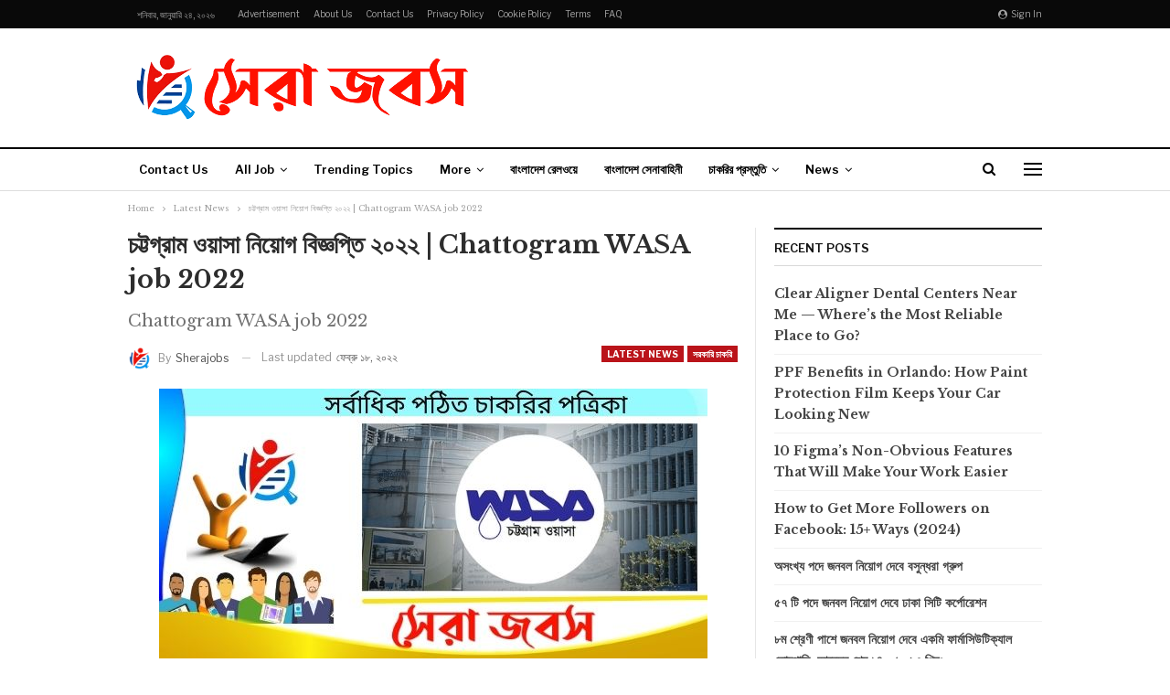

--- FILE ---
content_type: text/html; charset=UTF-8
request_url: https://www.sherajobs.com/chattogram-wasa-job-2022/
body_size: 144796
content:
	<!DOCTYPE html>
		<!--[if IE 8]>
	<html class="ie ie8" lang="en-US"> <![endif]-->
	<!--[if IE 9]>
	<html class="ie ie9" lang="en-US"> <![endif]-->
	<!--[if gt IE 9]><!-->
<html lang="en-US"> <!--<![endif]-->
	<head>
				<meta charset="UTF-8">
		<meta http-equiv="X-UA-Compatible" content="IE=edge">
		<meta name="viewport" content="width=device-width, initial-scale=1.0">
		<link rel="pingback" href="https://www.sherajobs.com/xmlrpc.php"/>

		<meta name='robots' content='index, follow, max-image-preview:large, max-snippet:-1, max-video-preview:-1' />

	<!-- This site is optimized with the Yoast SEO plugin v26.6 - https://yoast.com/wordpress/plugins/seo/ -->
	<title>চট্টগ্রাম ওয়াসা নিয়োগ বিজ্ঞপ্তি ২০২২ | Chattogram WASA job 2022 - Govt Job 2022</title>
	<meta name="description" content="চট্টগ্রাম ওয়াসা নিয়োগ বিজ্ঞপ্তি ২০২২, Chattogram WASA job 2022, চট্টগ্রাম ওয়াসা নিয়োগ বিজ্ঞপ্তি ২০২২, চট্টগ্রাম ওয়াসা নিয়োগ ২০২২, চট্টগ্রাম ওয়াসা" />
	<link rel="canonical" href="https://www.sherajobs.com/chattogram-wasa-job-2022/" />
	<meta property="og:locale" content="en_US" />
	<meta property="og:type" content="article" />
	<meta property="og:title" content="চট্টগ্রাম ওয়াসা নিয়োগ বিজ্ঞপ্তি ২০২২ | Chattogram WASA job 2022 - Govt Job 2022" />
	<meta property="og:description" content="চট্টগ্রাম ওয়াসা নিয়োগ বিজ্ঞপ্তি ২০২২, Chattogram WASA job 2022, চট্টগ্রাম ওয়াসা নিয়োগ বিজ্ঞপ্তি ২০২২, চট্টগ্রাম ওয়াসা নিয়োগ ২০২২, চট্টগ্রাম ওয়াসা" />
	<meta property="og:url" content="https://www.sherajobs.com/chattogram-wasa-job-2022/" />
	<meta property="og:site_name" content="Sherajobs.com" />
	<meta property="article:publisher" content="https://www.facebook.com/Sherajobsb" />
	<meta property="article:published_time" content="2022-02-18T17:32:46+00:00" />
	<meta property="article:modified_time" content="2022-02-18T17:35:20+00:00" />
	<meta property="og:image" content="https://www.sherajobs.com/wp-content/uploads/2022/02/www.sherajobs.com-4-4.jpg" />
	<meta property="og:image:width" content="600" />
	<meta property="og:image:height" content="300" />
	<meta property="og:image:type" content="image/jpeg" />
	<meta name="author" content="sherajobs" />
	<meta name="twitter:card" content="summary_large_image" />
	<meta name="twitter:creator" content="@sherajobs" />
	<meta name="twitter:site" content="@sherajobs" />
	<meta name="twitter:label1" content="Written by" />
	<meta name="twitter:data1" content="sherajobs" />
	<!-- / Yoast SEO plugin. -->


<link rel='dns-prefetch' href='//static.addtoany.com' />
<link rel='dns-prefetch' href='//fonts.googleapis.com' />
<link rel="alternate" type="application/rss+xml" title="Sherajobs.com &raquo; Feed" href="https://www.sherajobs.com/feed/" />
<link rel="alternate" title="oEmbed (JSON)" type="application/json+oembed" href="https://www.sherajobs.com/wp-json/oembed/1.0/embed?url=https%3A%2F%2Fwww.sherajobs.com%2Fchattogram-wasa-job-2022%2F" />
<link rel="alternate" title="oEmbed (XML)" type="text/xml+oembed" href="https://www.sherajobs.com/wp-json/oembed/1.0/embed?url=https%3A%2F%2Fwww.sherajobs.com%2Fchattogram-wasa-job-2022%2F&#038;format=xml" />
<style id='wp-img-auto-sizes-contain-inline-css' type='text/css'>
img:is([sizes=auto i],[sizes^="auto," i]){contain-intrinsic-size:3000px 1500px}
/*# sourceURL=wp-img-auto-sizes-contain-inline-css */
</style>
<style id='wp-emoji-styles-inline-css' type='text/css'>

	img.wp-smiley, img.emoji {
		display: inline !important;
		border: none !important;
		box-shadow: none !important;
		height: 1em !important;
		width: 1em !important;
		margin: 0 0.07em !important;
		vertical-align: -0.1em !important;
		background: none !important;
		padding: 0 !important;
	}
/*# sourceURL=wp-emoji-styles-inline-css */
</style>
<style id='wp-block-library-inline-css' type='text/css'>
:root{--wp-block-synced-color:#7a00df;--wp-block-synced-color--rgb:122,0,223;--wp-bound-block-color:var(--wp-block-synced-color);--wp-editor-canvas-background:#ddd;--wp-admin-theme-color:#007cba;--wp-admin-theme-color--rgb:0,124,186;--wp-admin-theme-color-darker-10:#006ba1;--wp-admin-theme-color-darker-10--rgb:0,107,160.5;--wp-admin-theme-color-darker-20:#005a87;--wp-admin-theme-color-darker-20--rgb:0,90,135;--wp-admin-border-width-focus:2px}@media (min-resolution:192dpi){:root{--wp-admin-border-width-focus:1.5px}}.wp-element-button{cursor:pointer}:root .has-very-light-gray-background-color{background-color:#eee}:root .has-very-dark-gray-background-color{background-color:#313131}:root .has-very-light-gray-color{color:#eee}:root .has-very-dark-gray-color{color:#313131}:root .has-vivid-green-cyan-to-vivid-cyan-blue-gradient-background{background:linear-gradient(135deg,#00d084,#0693e3)}:root .has-purple-crush-gradient-background{background:linear-gradient(135deg,#34e2e4,#4721fb 50%,#ab1dfe)}:root .has-hazy-dawn-gradient-background{background:linear-gradient(135deg,#faaca8,#dad0ec)}:root .has-subdued-olive-gradient-background{background:linear-gradient(135deg,#fafae1,#67a671)}:root .has-atomic-cream-gradient-background{background:linear-gradient(135deg,#fdd79a,#004a59)}:root .has-nightshade-gradient-background{background:linear-gradient(135deg,#330968,#31cdcf)}:root .has-midnight-gradient-background{background:linear-gradient(135deg,#020381,#2874fc)}:root{--wp--preset--font-size--normal:16px;--wp--preset--font-size--huge:42px}.has-regular-font-size{font-size:1em}.has-larger-font-size{font-size:2.625em}.has-normal-font-size{font-size:var(--wp--preset--font-size--normal)}.has-huge-font-size{font-size:var(--wp--preset--font-size--huge)}.has-text-align-center{text-align:center}.has-text-align-left{text-align:left}.has-text-align-right{text-align:right}.has-fit-text{white-space:nowrap!important}#end-resizable-editor-section{display:none}.aligncenter{clear:both}.items-justified-left{justify-content:flex-start}.items-justified-center{justify-content:center}.items-justified-right{justify-content:flex-end}.items-justified-space-between{justify-content:space-between}.screen-reader-text{border:0;clip-path:inset(50%);height:1px;margin:-1px;overflow:hidden;padding:0;position:absolute;width:1px;word-wrap:normal!important}.screen-reader-text:focus{background-color:#ddd;clip-path:none;color:#444;display:block;font-size:1em;height:auto;left:5px;line-height:normal;padding:15px 23px 14px;text-decoration:none;top:5px;width:auto;z-index:100000}html :where(.has-border-color){border-style:solid}html :where([style*=border-top-color]){border-top-style:solid}html :where([style*=border-right-color]){border-right-style:solid}html :where([style*=border-bottom-color]){border-bottom-style:solid}html :where([style*=border-left-color]){border-left-style:solid}html :where([style*=border-width]){border-style:solid}html :where([style*=border-top-width]){border-top-style:solid}html :where([style*=border-right-width]){border-right-style:solid}html :where([style*=border-bottom-width]){border-bottom-style:solid}html :where([style*=border-left-width]){border-left-style:solid}html :where(img[class*=wp-image-]){height:auto;max-width:100%}:where(figure){margin:0 0 1em}html :where(.is-position-sticky){--wp-admin--admin-bar--position-offset:var(--wp-admin--admin-bar--height,0px)}@media screen and (max-width:600px){html :where(.is-position-sticky){--wp-admin--admin-bar--position-offset:0px}}

/*# sourceURL=wp-block-library-inline-css */
</style><style id='global-styles-inline-css' type='text/css'>
:root{--wp--preset--aspect-ratio--square: 1;--wp--preset--aspect-ratio--4-3: 4/3;--wp--preset--aspect-ratio--3-4: 3/4;--wp--preset--aspect-ratio--3-2: 3/2;--wp--preset--aspect-ratio--2-3: 2/3;--wp--preset--aspect-ratio--16-9: 16/9;--wp--preset--aspect-ratio--9-16: 9/16;--wp--preset--color--black: #000000;--wp--preset--color--cyan-bluish-gray: #abb8c3;--wp--preset--color--white: #ffffff;--wp--preset--color--pale-pink: #f78da7;--wp--preset--color--vivid-red: #cf2e2e;--wp--preset--color--luminous-vivid-orange: #ff6900;--wp--preset--color--luminous-vivid-amber: #fcb900;--wp--preset--color--light-green-cyan: #7bdcb5;--wp--preset--color--vivid-green-cyan: #00d084;--wp--preset--color--pale-cyan-blue: #8ed1fc;--wp--preset--color--vivid-cyan-blue: #0693e3;--wp--preset--color--vivid-purple: #9b51e0;--wp--preset--gradient--vivid-cyan-blue-to-vivid-purple: linear-gradient(135deg,rgb(6,147,227) 0%,rgb(155,81,224) 100%);--wp--preset--gradient--light-green-cyan-to-vivid-green-cyan: linear-gradient(135deg,rgb(122,220,180) 0%,rgb(0,208,130) 100%);--wp--preset--gradient--luminous-vivid-amber-to-luminous-vivid-orange: linear-gradient(135deg,rgb(252,185,0) 0%,rgb(255,105,0) 100%);--wp--preset--gradient--luminous-vivid-orange-to-vivid-red: linear-gradient(135deg,rgb(255,105,0) 0%,rgb(207,46,46) 100%);--wp--preset--gradient--very-light-gray-to-cyan-bluish-gray: linear-gradient(135deg,rgb(238,238,238) 0%,rgb(169,184,195) 100%);--wp--preset--gradient--cool-to-warm-spectrum: linear-gradient(135deg,rgb(74,234,220) 0%,rgb(151,120,209) 20%,rgb(207,42,186) 40%,rgb(238,44,130) 60%,rgb(251,105,98) 80%,rgb(254,248,76) 100%);--wp--preset--gradient--blush-light-purple: linear-gradient(135deg,rgb(255,206,236) 0%,rgb(152,150,240) 100%);--wp--preset--gradient--blush-bordeaux: linear-gradient(135deg,rgb(254,205,165) 0%,rgb(254,45,45) 50%,rgb(107,0,62) 100%);--wp--preset--gradient--luminous-dusk: linear-gradient(135deg,rgb(255,203,112) 0%,rgb(199,81,192) 50%,rgb(65,88,208) 100%);--wp--preset--gradient--pale-ocean: linear-gradient(135deg,rgb(255,245,203) 0%,rgb(182,227,212) 50%,rgb(51,167,181) 100%);--wp--preset--gradient--electric-grass: linear-gradient(135deg,rgb(202,248,128) 0%,rgb(113,206,126) 100%);--wp--preset--gradient--midnight: linear-gradient(135deg,rgb(2,3,129) 0%,rgb(40,116,252) 100%);--wp--preset--font-size--small: 13px;--wp--preset--font-size--medium: 20px;--wp--preset--font-size--large: 36px;--wp--preset--font-size--x-large: 42px;--wp--preset--spacing--20: 0.44rem;--wp--preset--spacing--30: 0.67rem;--wp--preset--spacing--40: 1rem;--wp--preset--spacing--50: 1.5rem;--wp--preset--spacing--60: 2.25rem;--wp--preset--spacing--70: 3.38rem;--wp--preset--spacing--80: 5.06rem;--wp--preset--shadow--natural: 6px 6px 9px rgba(0, 0, 0, 0.2);--wp--preset--shadow--deep: 12px 12px 50px rgba(0, 0, 0, 0.4);--wp--preset--shadow--sharp: 6px 6px 0px rgba(0, 0, 0, 0.2);--wp--preset--shadow--outlined: 6px 6px 0px -3px rgb(255, 255, 255), 6px 6px rgb(0, 0, 0);--wp--preset--shadow--crisp: 6px 6px 0px rgb(0, 0, 0);}:where(.is-layout-flex){gap: 0.5em;}:where(.is-layout-grid){gap: 0.5em;}body .is-layout-flex{display: flex;}.is-layout-flex{flex-wrap: wrap;align-items: center;}.is-layout-flex > :is(*, div){margin: 0;}body .is-layout-grid{display: grid;}.is-layout-grid > :is(*, div){margin: 0;}:where(.wp-block-columns.is-layout-flex){gap: 2em;}:where(.wp-block-columns.is-layout-grid){gap: 2em;}:where(.wp-block-post-template.is-layout-flex){gap: 1.25em;}:where(.wp-block-post-template.is-layout-grid){gap: 1.25em;}.has-black-color{color: var(--wp--preset--color--black) !important;}.has-cyan-bluish-gray-color{color: var(--wp--preset--color--cyan-bluish-gray) !important;}.has-white-color{color: var(--wp--preset--color--white) !important;}.has-pale-pink-color{color: var(--wp--preset--color--pale-pink) !important;}.has-vivid-red-color{color: var(--wp--preset--color--vivid-red) !important;}.has-luminous-vivid-orange-color{color: var(--wp--preset--color--luminous-vivid-orange) !important;}.has-luminous-vivid-amber-color{color: var(--wp--preset--color--luminous-vivid-amber) !important;}.has-light-green-cyan-color{color: var(--wp--preset--color--light-green-cyan) !important;}.has-vivid-green-cyan-color{color: var(--wp--preset--color--vivid-green-cyan) !important;}.has-pale-cyan-blue-color{color: var(--wp--preset--color--pale-cyan-blue) !important;}.has-vivid-cyan-blue-color{color: var(--wp--preset--color--vivid-cyan-blue) !important;}.has-vivid-purple-color{color: var(--wp--preset--color--vivid-purple) !important;}.has-black-background-color{background-color: var(--wp--preset--color--black) !important;}.has-cyan-bluish-gray-background-color{background-color: var(--wp--preset--color--cyan-bluish-gray) !important;}.has-white-background-color{background-color: var(--wp--preset--color--white) !important;}.has-pale-pink-background-color{background-color: var(--wp--preset--color--pale-pink) !important;}.has-vivid-red-background-color{background-color: var(--wp--preset--color--vivid-red) !important;}.has-luminous-vivid-orange-background-color{background-color: var(--wp--preset--color--luminous-vivid-orange) !important;}.has-luminous-vivid-amber-background-color{background-color: var(--wp--preset--color--luminous-vivid-amber) !important;}.has-light-green-cyan-background-color{background-color: var(--wp--preset--color--light-green-cyan) !important;}.has-vivid-green-cyan-background-color{background-color: var(--wp--preset--color--vivid-green-cyan) !important;}.has-pale-cyan-blue-background-color{background-color: var(--wp--preset--color--pale-cyan-blue) !important;}.has-vivid-cyan-blue-background-color{background-color: var(--wp--preset--color--vivid-cyan-blue) !important;}.has-vivid-purple-background-color{background-color: var(--wp--preset--color--vivid-purple) !important;}.has-black-border-color{border-color: var(--wp--preset--color--black) !important;}.has-cyan-bluish-gray-border-color{border-color: var(--wp--preset--color--cyan-bluish-gray) !important;}.has-white-border-color{border-color: var(--wp--preset--color--white) !important;}.has-pale-pink-border-color{border-color: var(--wp--preset--color--pale-pink) !important;}.has-vivid-red-border-color{border-color: var(--wp--preset--color--vivid-red) !important;}.has-luminous-vivid-orange-border-color{border-color: var(--wp--preset--color--luminous-vivid-orange) !important;}.has-luminous-vivid-amber-border-color{border-color: var(--wp--preset--color--luminous-vivid-amber) !important;}.has-light-green-cyan-border-color{border-color: var(--wp--preset--color--light-green-cyan) !important;}.has-vivid-green-cyan-border-color{border-color: var(--wp--preset--color--vivid-green-cyan) !important;}.has-pale-cyan-blue-border-color{border-color: var(--wp--preset--color--pale-cyan-blue) !important;}.has-vivid-cyan-blue-border-color{border-color: var(--wp--preset--color--vivid-cyan-blue) !important;}.has-vivid-purple-border-color{border-color: var(--wp--preset--color--vivid-purple) !important;}.has-vivid-cyan-blue-to-vivid-purple-gradient-background{background: var(--wp--preset--gradient--vivid-cyan-blue-to-vivid-purple) !important;}.has-light-green-cyan-to-vivid-green-cyan-gradient-background{background: var(--wp--preset--gradient--light-green-cyan-to-vivid-green-cyan) !important;}.has-luminous-vivid-amber-to-luminous-vivid-orange-gradient-background{background: var(--wp--preset--gradient--luminous-vivid-amber-to-luminous-vivid-orange) !important;}.has-luminous-vivid-orange-to-vivid-red-gradient-background{background: var(--wp--preset--gradient--luminous-vivid-orange-to-vivid-red) !important;}.has-very-light-gray-to-cyan-bluish-gray-gradient-background{background: var(--wp--preset--gradient--very-light-gray-to-cyan-bluish-gray) !important;}.has-cool-to-warm-spectrum-gradient-background{background: var(--wp--preset--gradient--cool-to-warm-spectrum) !important;}.has-blush-light-purple-gradient-background{background: var(--wp--preset--gradient--blush-light-purple) !important;}.has-blush-bordeaux-gradient-background{background: var(--wp--preset--gradient--blush-bordeaux) !important;}.has-luminous-dusk-gradient-background{background: var(--wp--preset--gradient--luminous-dusk) !important;}.has-pale-ocean-gradient-background{background: var(--wp--preset--gradient--pale-ocean) !important;}.has-electric-grass-gradient-background{background: var(--wp--preset--gradient--electric-grass) !important;}.has-midnight-gradient-background{background: var(--wp--preset--gradient--midnight) !important;}.has-small-font-size{font-size: var(--wp--preset--font-size--small) !important;}.has-medium-font-size{font-size: var(--wp--preset--font-size--medium) !important;}.has-large-font-size{font-size: var(--wp--preset--font-size--large) !important;}.has-x-large-font-size{font-size: var(--wp--preset--font-size--x-large) !important;}
/*# sourceURL=global-styles-inline-css */
</style>

<style id='classic-theme-styles-inline-css' type='text/css'>
/*! This file is auto-generated */
.wp-block-button__link{color:#fff;background-color:#32373c;border-radius:9999px;box-shadow:none;text-decoration:none;padding:calc(.667em + 2px) calc(1.333em + 2px);font-size:1.125em}.wp-block-file__button{background:#32373c;color:#fff;text-decoration:none}
/*# sourceURL=/wp-includes/css/classic-themes.min.css */
</style>
<link rel='stylesheet' id='gn-frontend-gnfollow-style-css' href='https://www.sherajobs.com/wp-content/plugins/gn-publisher/assets/css/gn-frontend-gnfollow.min.css?ver=1.5.24' type='text/css' media='all' />
<link rel='stylesheet' id='ez-toc-css' href='https://www.sherajobs.com/wp-content/plugins/easy-table-of-contents/assets/css/screen.min.css?ver=2.0.79.2' type='text/css' media='all' />
<style id='ez-toc-inline-css' type='text/css'>
div#ez-toc-container .ez-toc-title {font-size: 120%;}div#ez-toc-container .ez-toc-title {font-weight: 500;}div#ez-toc-container ul li , div#ez-toc-container ul li a {font-size: 95%;}div#ez-toc-container ul li , div#ez-toc-container ul li a {font-weight: 500;}div#ez-toc-container nav ul ul li {font-size: 90%;}.ez-toc-box-title {font-weight: bold; margin-bottom: 10px; text-align: center; text-transform: uppercase; letter-spacing: 1px; color: #666; padding-bottom: 5px;position:absolute;top:-4%;left:5%;background-color: inherit;transition: top 0.3s ease;}.ez-toc-box-title.toc-closed {top:-25%;}
/*# sourceURL=ez-toc-inline-css */
</style>
<link rel='stylesheet' id='recent-posts-widget-with-thumbnails-public-style-css' href='https://www.sherajobs.com/wp-content/plugins/recent-posts-widget-with-thumbnails/public.css?ver=7.1.1' type='text/css' media='all' />
<link rel='stylesheet' id='addtoany-css' href='https://www.sherajobs.com/wp-content/plugins/add-to-any/addtoany.min.css?ver=1.16' type='text/css' media='all' />
<link rel='stylesheet' id='better-framework-main-fonts-css' href='https://fonts.googleapis.com/css?family=Libre+Baskerville:400,700%7CLibre+Franklin:400,700,600,500&#038;display=swap' type='text/css' media='all' />
<script type="text/javascript" id="addtoany-core-js-before">
/* <![CDATA[ */
window.a2a_config=window.a2a_config||{};a2a_config.callbacks=[];a2a_config.overlays=[];a2a_config.templates={};

//# sourceURL=addtoany-core-js-before
/* ]]> */
</script>
<script type="text/javascript" defer src="https://static.addtoany.com/menu/page.js" id="addtoany-core-js"></script>
<script type="text/javascript" src="https://www.sherajobs.com/wp-includes/js/jquery/jquery.min.js?ver=3.7.1" id="jquery-core-js"></script>
<script type="text/javascript" src="https://www.sherajobs.com/wp-includes/js/jquery/jquery-migrate.min.js?ver=3.4.1" id="jquery-migrate-js"></script>
<script type="text/javascript" defer src="https://www.sherajobs.com/wp-content/plugins/add-to-any/addtoany.min.js?ver=1.1" id="addtoany-jquery-js"></script>
<link rel="https://api.w.org/" href="https://www.sherajobs.com/wp-json/" /><link rel="alternate" title="JSON" type="application/json" href="https://www.sherajobs.com/wp-json/wp/v2/posts/18941" /><link rel="EditURI" type="application/rsd+xml" title="RSD" href="https://www.sherajobs.com/xmlrpc.php?rsd" />
<meta name="generator" content="WordPress 6.9" />
<link rel='shortlink' href='https://www.sherajobs.com/?p=18941' />
	<script type="text/javascript">
	    var ajaxurl = 'https://www.sherajobs.com/wp-admin/admin-ajax.php';
	</script>

	<style type="text/css">
		.ajax-calendar{
			position:relative;
		}

		#bddp_ac_widget th {
		background: none repeat scroll 0 0 #2cb2bc;
		color: #FFFFFF;
		font-weight: normal;
		padding: 5px 1px;
		text-align: center;
		 font-size: 16px;
		}
		#bddp_ac_widget {
			padding: 5px;
		}
		
		#bddp_ac_widget td {
			border: 1px solid #CCCCCC;
			text-align: center;
		}
		
		#my-calendar a {
			background: none repeat scroll 0 0 #008000;
			color: #FFFFFF;
			display: block;
			padding: 6px 0;
			width: 100% !important;
		}
		#my-calendar{
			width:100%;
		}
		
		
		#my_calender span {
			display: block;
			padding: 6px 0;
			width: 100% !important;
		}
		
		#today a,#today span {
			   background: none repeat scroll 0 0 #2cb2bc !important;
			color: #FFFFFF;
		}
		#bddp_ac_widget #my_year {
			float: right;
		}
		.select_ca #my_month {
			float: left;
		}

	</style>
	
<!-- Schema & Structured Data For WP v1.53 - -->
<script type="application/ld+json" class="saswp-schema-markup-output">
[{"@context":"https:\/\/schema.org\/","@type":"JobPosting","@id":"https:\/\/www.sherajobs.com\/chattogram-wasa-job-2022\/#JobPosting","datePosted":"\u09e8\u09e6\u09e8\u09e8-\u09e6\u09e8-\u09e7\u09eeT\u09e8\u09e9:\u09e9\u09e8:\u09ea\u09ec+\u09e6\u09ec:\u09e6\u09e6","hiringOrganization":{"@type":"Organization","name":"Sherajobs.com: Most Read Jobs site in Bangladesh"},"jobLocation":{"@type":"Place","address":{"@type":"PostalAddress"}},"baseSalary":{"@type":"MonetaryAmount","value":{"@type":"QuantitativeValue"}},"estimatedSalary":{"@type":"MonetaryAmount","value":{"@type":"QuantitativeValue"}},"image":[{"@type":"ImageObject","@id":"https:\/\/www.sherajobs.com\/chattogram-wasa-job-2022\/#primaryimage","url":"https:\/\/www.sherajobs.com\/wp-content\/uploads\/2022\/02\/www.sherajobs.com-4-4-1200x900.jpg","width":"1200","height":"900","caption":"\u099a\u099f\u09cd\u099f\u0997\u09cd\u09b0\u09be\u09ae \u0993\u09af\u09bc\u09be\u09b8\u09be \u09a8\u09bf\u09af\u09bc\u09cb\u0997 \u09ac\u09bf\u099c\u09cd\u099e\u09aa\u09cd\u09a4\u09bf \u09e8\u09e6\u09e8\u09e8"},{"@type":"ImageObject","url":"https:\/\/www.sherajobs.com\/wp-content\/uploads\/2022\/02\/www.sherajobs.com-4-4-1200x720.jpg","width":"1200","height":"720","caption":"\u099a\u099f\u09cd\u099f\u0997\u09cd\u09b0\u09be\u09ae \u0993\u09af\u09bc\u09be\u09b8\u09be \u09a8\u09bf\u09af\u09bc\u09cb\u0997 \u09ac\u09bf\u099c\u09cd\u099e\u09aa\u09cd\u09a4\u09bf \u09e8\u09e6\u09e8\u09e8"},{"@type":"ImageObject","url":"https:\/\/www.sherajobs.com\/wp-content\/uploads\/2022\/02\/www.sherajobs.com-4-4-1200x675.jpg","width":"1200","height":"675","caption":"\u099a\u099f\u09cd\u099f\u0997\u09cd\u09b0\u09be\u09ae \u0993\u09af\u09bc\u09be\u09b8\u09be \u09a8\u09bf\u09af\u09bc\u09cb\u0997 \u09ac\u09bf\u099c\u09cd\u099e\u09aa\u09cd\u09a4\u09bf \u09e8\u09e6\u09e8\u09e8"},{"@type":"ImageObject","url":"https:\/\/www.sherajobs.com\/wp-content\/uploads\/2022\/02\/www.sherajobs.com-4-4-600x600.jpg","width":"600","height":"600","caption":"\u099a\u099f\u09cd\u099f\u0997\u09cd\u09b0\u09be\u09ae \u0993\u09af\u09bc\u09be\u09b8\u09be \u09a8\u09bf\u09af\u09bc\u09cb\u0997 \u09ac\u09bf\u099c\u09cd\u099e\u09aa\u09cd\u09a4\u09bf \u09e8\u09e6\u09e8\u09e8"}]}]
</script>

<script type="application/ld+json">{
    "@context": "http://schema.org/",
    "@type": "Organization",
    "@id": "#organization",
    "logo": {
        "@type": "ImageObject",
        "url": "https://www.sherajobs.com/wp-content/uploads/2025/11/sherajob-logo.png"
    },
    "url": "https://www.sherajobs.com/",
    "name": "Sherajobs.com",
    "description": "Most Read Jobs Site in Bangladesh"
}</script>
<script type="application/ld+json">{
    "@context": "http://schema.org/",
    "@type": "WebSite",
    "name": "Sherajobs.com",
    "alternateName": "Most Read Jobs Site in Bangladesh",
    "url": "https://www.sherajobs.com/"
}</script>
<script type="application/ld+json">{
    "@context": "http://schema.org/",
    "@type": "BlogPosting",
    "headline": "\u099a\u099f\u09cd\u099f\u0997\u09cd\u09b0\u09be\u09ae \u0993\u09af\u09bc\u09be\u09b8\u09be \u09a8\u09bf\u09af\u09bc\u09cb\u0997 \u09ac\u09bf\u099c\u09cd\u099e\u09aa\u09cd\u09a4\u09bf \u09e8\u09e6\u09e8\u09e8 | Chattogram WASA job 2022",
    "description": "\u099a\u099f\u09cd\u099f\u0997\u09cd\u09b0\u09be\u09ae \u0993\u09df\u09be\u09b8\u09be\u09b0 \u09b0\u09be\u099c\u09b8\u09cd\u09ac \u0996\u09be\u09a4\u09c7 \u09b6\u09c2\u09a8\u09cd\u09af \u09aa\u09a6\u09c7 \u099c\u09a8\u09ac\u09b2 \u09a8\u09bf\u09df\u09cb\u0997\u09c7\u09b0 \u09b2\u0995\u09cd\u09b7\u09cd\u09af \u099a\u099f\u09cd\u099f\u0997\u09cd\u09b0\u09be\u09ae \u0993\u09af\u09bc\u09be\u09b8\u09be \u09a8\u09bf\u09af\u09bc\u09cb\u0997 \u09ac\u09bf\u099c\u09cd\u099e\u09aa\u09cd\u09a4\u09bf \u09e8\u09e6\u09e8\u09e8 \u09aa\u09cd\u09b0\u0995\u09be\u09b6 \u0995\u09b0\u09be \u09b9\u09df\u09c7\u099b\u09c7\u0964 \u0986\u0997\u09cd\u09b0\u09b9\u09c0 \u09aa\u09cd\u09b0\u09be\u09b0\u09cd\u09a5\u09c0\u09a6\u09c7\u09b0 \u0986\u09ac\u09c7\u09a6\u09a8 \u0995\u09b0\u09a4\u09c7 \u09b9\u09ac\u09c7 \u0985\u09a8\u09b2\u09be\u0987\u09a8\u09c7 \u0964",
    "datePublished": "2022-02-18",
    "dateModified": "2022-02-18",
    "author": {
        "@type": "Person",
        "@id": "#person-sherajobs",
        "name": "sherajobs"
    },
    "image": "https://www.sherajobs.com/wp-content/uploads/2022/02/www.sherajobs.com-4-4.jpg",
    "publisher": {
        "@id": "#organization"
    },
    "mainEntityOfPage": "https://www.sherajobs.com/chattogram-wasa-job-2022/"
}</script>
<link rel='stylesheet' id='bf-minifed-css-1' href='https://www.sherajobs.com/wp-content/bs-booster-cache/1245312a569a6e606b642dd7051a23b6.css' type='text/css' media='all' />
<link rel='stylesheet' id='7.10.0-1763970123' href='https://www.sherajobs.com/wp-content/bs-booster-cache/6b1fb2437bc956d7c015635b5f2b6c47.css' type='text/css' media='all' />
<meta name="adxom-verification" content="11kereD23127e5263deb3c36463bed3625e">
<meta name="posticywebsite" content="mfwQ0UQ03NKErNdjk2GvstFKypPbHu">
<meta name="google-site-verification" content="39hJhmd8d5tOZX4scanjoYtz9m35BpcClw08Rn5vNx0" />
<meta name="publisuites-verify-code" content="aHR0cDovL3NoZXJham9icy5jb20=" />
<meta name="publication-media-verification"content="69d3891ca57c4e68a63b119cb43a7350">
<!-- Google tag (gtag.js) -->
<script async src="https://www.googletagmanager.com/gtag/js?id=G-53FX9MXVWX"></script>
<script>
  window.dataLayer = window.dataLayer || [];
  function gtag(){dataLayer.push(arguments);}
  gtag('js', new Date());

  gtag('config', 'G-53FX9MXVWX');
</script><link rel="icon" href="https://www.sherajobs.com/wp-content/uploads/2021/06/cropped-cropped-business-man-job-search-logo-vector-17030195-removebg-preview-1-32x32.png" sizes="32x32" />
<link rel="icon" href="https://www.sherajobs.com/wp-content/uploads/2021/06/cropped-cropped-business-man-job-search-logo-vector-17030195-removebg-preview-1-192x192.png" sizes="192x192" />
<link rel="apple-touch-icon" href="https://www.sherajobs.com/wp-content/uploads/2021/06/cropped-cropped-business-man-job-search-logo-vector-17030195-removebg-preview-1-180x180.png" />
<meta name="msapplication-TileImage" content="https://www.sherajobs.com/wp-content/uploads/2021/06/cropped-cropped-business-man-job-search-logo-vector-17030195-removebg-preview-1-270x270.png" />
	</head>

<body data-rsssl=1 class="wp-singular post-template-default single single-post postid-18941 single-format-standard wp-custom-logo wp-theme-publisher bs-theme bs-publisher bs-publisher-newspaper active-light-box ltr close-rh page-layout-2-col page-layout-2-col-right full-width active-sticky-sidebar main-menu-sticky-smart main-menu-out-full-width active-ajax-search single-cat-74 single-cat-188  bs-ll-a" dir="ltr">

<div class="off-canvas-overlay"></div>
<div class="off-canvas-container left skin-white">
	<div class="off-canvas-inner">
		<span class="canvas-close"><i></i></span>
					<div class="off-canvas-header">
									<div class="logo">

						<a href="https://www.sherajobs.com/">
							<img src="https://www.sherajobs.com/wp-content/uploads/2021/07/cropped-207836219_4052543041467657_8437054012729606278_n.png"
							     alt="Sherajobs.com">
						</a>
					</div>
									<div class="site-description">Most Read Jobs Site in Bangladesh</div>
			</div>
						<div class="off-canvas-search">
				<form role="search" method="get" action="https://www.sherajobs.com">
					<input type="text" name="s" value=""
					       placeholder="Search...">
					<i class="fa fa-search"></i>
				</form>
			</div>
						<nav class="off-canvas-menu">
				<ul class="menu bsm-pure clearfix">
					<li id="menu-item-61284" class="menu-item menu-item-type-post_type menu-item-object-page better-anim-fade menu-item-61284"><a href="https://www.sherajobs.com/contact-us/">Contact Us</a></li>
<li id="menu-item-61377" class="menu-item menu-item-type-taxonomy menu-item-object-category menu-item-has-children menu-term-3233 better-anim-fade menu-item-61377"><a href="https://www.sherajobs.com/article/jobs-circular/">All Job</a>
<ul class="sub-menu">
	<li id="menu-item-61372" class="menu-item menu-item-type-taxonomy menu-item-object-category menu-term-71 better-anim-fade menu-item-61372"><a href="https://www.sherajobs.com/article/garments-job-circular/">Garments and Textile</a></li>
	<li id="menu-item-61374" class="menu-item menu-item-type-taxonomy menu-item-object-category menu-term-2806 better-anim-fade menu-item-61374"><a href="https://www.sherajobs.com/article/kolkata-job-vacancy/">Kolkata Job Vacancy</a></li>
	<li id="menu-item-61373" class="menu-item menu-item-type-taxonomy menu-item-object-category menu-term-2536 better-anim-fade menu-item-61373"><a href="https://www.sherajobs.com/article/global-job-search-sites/">Global Job</a></li>
	<li id="menu-item-58505" class="menu-item menu-item-type-taxonomy menu-item-object-category menu-term-4 better-anim-fade menu-item-58505"><a href="https://www.sherajobs.com/article/%e0%a6%ac%e0%a7%8d%e0%a6%af%e0%a6%be%e0%a6%82%e0%a6%95-%e0%a6%9a%e0%a6%be%e0%a6%95%e0%a6%b0%e0%a6%bf/">Bank job</a></li>
	<li id="menu-item-58504" class="menu-item menu-item-type-taxonomy menu-item-object-category menu-term-5 better-anim-fade menu-item-58504"><a href="https://www.sherajobs.com/article/ngo-job-circular/">NGO Job</a></li>
	<li id="menu-item-59401" class="menu-item menu-item-type-taxonomy menu-item-object-category menu-term-135 better-anim-fade menu-item-59401"><a href="https://www.sherajobs.com/article/weekly-jobs-newspaper/">Weekly Jobs</a></li>
</ul>
</li>
<li id="menu-item-59400" class="menu-item menu-item-type-taxonomy menu-item-object-category menu-term-1906 better-anim-fade menu-item-59400"><a href="https://www.sherajobs.com/article/trending-topics-today/">Trending Topics</a></li>
<li id="menu-item-59398" class="menu-item menu-item-type-custom menu-item-object-custom menu-item-has-children better-anim-fade menu-item-59398"><a href="#">More</a>
<ul class="sub-menu">
	<li id="menu-item-59404" class="menu-item menu-item-type-taxonomy menu-item-object-category menu-item-has-children menu-term-58 better-anim-fade menu-item-59404"><a href="https://www.sherajobs.com/article/%e0%a6%a1%e0%a7%8d%e0%a6%b0%e0%a6%be%e0%a6%87%e0%a6%ad%e0%a6%be%e0%a6%b0/">ড্রাইভার চাকরি</a>
	<ul class="sub-menu">
		<li id="menu-item-59407" class="menu-item menu-item-type-taxonomy menu-item-object-category menu-term-60 better-anim-fade menu-item-59407"><a href="https://www.sherajobs.com/article/sales-jobs-in-bangladesh/">সেলস / মার্কেটিং</a></li>
		<li id="menu-item-59348" class="menu-item menu-item-type-custom menu-item-object-custom better-anim-fade menu-item-59348"><a href="https://www.sherajobs.com/topic/career-rfl/">প্রাণ গ্রুপ</a></li>
		<li id="menu-item-59345" class="menu-item menu-item-type-custom menu-item-object-custom better-anim-fade menu-item-59345"><a href="https://www.sherajobs.com/topic/bashundhara-group-job/">বসুন্ধরা গ্রুপ</a></li>
		<li id="menu-item-59406" class="menu-item menu-item-type-taxonomy menu-item-object-category menu-term-70 better-anim-fade menu-item-59406"><a href="https://www.sherajobs.com/article/%e0%a6%b8%e0%a6%bf%e0%a6%95%e0%a6%bf%e0%a6%89%e0%a6%b0%e0%a6%bf%e0%a6%9f%e0%a6%bf-%e0%a6%97%e0%a6%be%e0%a6%b0%e0%a7%8d%e0%a6%a1/">সিকিউরিটি গার্ড</a></li>
		<li id="menu-item-59346" class="menu-item menu-item-type-custom menu-item-object-custom better-anim-fade menu-item-59346"><a href="https://www.sherajobs.com/topic/%e0%a6%b8%e0%a7%8d%e0%a6%95%e0%a7%9f%e0%a6%be%e0%a6%b0-%e0%a6%97%e0%a7%8d%e0%a6%b0%e0%a7%81%e0%a6%aa%e0%a7%87-%e0%a6%9a%e0%a6%be%e0%a6%95%e0%a6%b0%e0%a6%bf%e0%a6%b0-%e0%a6%96%e0%a6%ac%e0%a6%b0/">স্কয়ার গ্রুপ</a></li>
	</ul>
</li>
	<li id="menu-item-59337" class="menu-item menu-item-type-taxonomy menu-item-object-category menu-item-has-children menu-term-67 better-anim-fade menu-item-59337"><a href="https://www.sherajobs.com/article/%e0%a6%ac%e0%a6%be%e0%a6%82%e0%a6%b2%e0%a6%be%e0%a6%a6%e0%a7%87%e0%a6%b6-%e0%a6%a8%e0%a7%8c%e0%a6%ac%e0%a6%be%e0%a6%b9%e0%a6%bf%e0%a6%a8%e0%a7%80/">বাংলাদেশ নৌবাহিনী</a>
	<ul class="sub-menu">
		<li id="menu-item-59399" class="menu-item menu-item-type-taxonomy menu-item-object-category menu-term-71 better-anim-fade menu-item-59399"><a href="https://www.sherajobs.com/article/garments-job-circular/">গার্মেন্টস</a></li>
		<li id="menu-item-59338" class="menu-item menu-item-type-taxonomy menu-item-object-category menu-term-56 better-anim-fade menu-item-59338"><a href="https://www.sherajobs.com/article/police-circular/">বাংলাদেশ পুলিশ</a></li>
		<li id="menu-item-59339" class="menu-item menu-item-type-taxonomy menu-item-object-category menu-term-268 better-anim-fade menu-item-59339"><a href="https://www.sherajobs.com/article/bangladesh-bank-job-circular/">বাংলাদেশ ব্যাংক</a></li>
		<li id="menu-item-59342" class="menu-item menu-item-type-taxonomy menu-item-object-category menu-term-66 better-anim-fade menu-item-59342"><a href="https://www.sherajobs.com/article/%e0%a6%ac%e0%a6%bf%e0%a6%ae%e0%a6%be%e0%a6%a8-%e0%a6%ac%e0%a6%be%e0%a6%b9%e0%a6%bf%e0%a6%a8%e0%a7%80/">বিমান বাহিনী</a></li>
		<li id="menu-item-58503" class="menu-item menu-item-type-taxonomy menu-item-object-category menu-term-50 better-anim-fade menu-item-58503"><a href="https://www.sherajobs.com/article/%e0%a6%a8%e0%a7%8b%e0%a6%9f%e0%a6%bf%e0%a6%b6-%e0%a6%ac%e0%a7%8b%e0%a6%b0%e0%a7%8d%e0%a6%a1/">নোটিশ বোর্ড</a></li>
	</ul>
</li>
</ul>
</li>
<li id="menu-item-59340" class="menu-item menu-item-type-taxonomy menu-item-object-category menu-term-1478 better-anim-fade menu-item-59340"><a href="https://www.sherajobs.com/article/railway-job/">বাংলাদেশ রেলওয়ে</a></li>
<li id="menu-item-59341" class="menu-item menu-item-type-taxonomy menu-item-object-category menu-term-54 better-anim-fade menu-item-59341"><a href="https://www.sherajobs.com/article/army-job-circular/">বাংলাদেশ সেনাবাহিনী</a></li>
<li id="menu-item-59403" class="menu-item menu-item-type-taxonomy menu-item-object-category menu-item-has-children menu-term-3148 better-anim-fade menu-item-59403"><a href="https://www.sherajobs.com/article/job-preparation-books/">চাকরির প্রস্তুতি</a>
<ul class="sub-menu">
	<li id="menu-item-58509" class="menu-item menu-item-type-taxonomy menu-item-object-category menu-term-3142 better-anim-fade menu-item-58509"><a href="https://www.sherajobs.com/article/admission-result/">ভর্তি তথ্য</a></li>
	<li id="menu-item-59405" class="menu-item menu-item-type-taxonomy menu-item-object-category menu-term-762 better-anim-fade menu-item-59405"><a href="https://www.sherajobs.com/article/education-news/">শিক্ষা সংবাদ</a></li>
	<li id="menu-item-59343" class="menu-item menu-item-type-custom menu-item-object-custom better-anim-fade menu-item-59343"><a href="https://www.sherajobs.com/topic/fire-service-job-circular/">সিভিল ডিফেন্স</a></li>
	<li id="menu-item-59347" class="menu-item menu-item-type-custom menu-item-object-custom better-anim-fade menu-item-59347"><a href="https://www.sherajobs.com/topic/walton-group-job-circular/">ওয়ালটন গ্রুপ</a></li>
	<li id="menu-item-59344" class="menu-item menu-item-type-custom menu-item-object-custom better-anim-fade menu-item-59344"><a href="https://www.sherajobs.com/topic/%e0%a6%b8%e0%a7%8d%e0%a6%ac%e0%a6%be%e0%a6%b8%e0%a7%8d%e0%a6%a5%e0%a7%8d%e0%a6%af-%e0%a6%93-%e0%a6%aa%e0%a6%b0%e0%a6%bf%e0%a6%ac%e0%a6%be%e0%a6%b0-%e0%a6%95%e0%a6%b2%e0%a7%8d%e0%a6%af%e0%a6%be/">স্বাস্থ্য অধিদপ্তর</a></li>
	<li id="menu-item-59402" class="menu-item menu-item-type-taxonomy menu-item-object-category menu-term-49 better-anim-fade menu-item-59402"><a href="https://www.sherajobs.com/article/%e0%a6%86%e0%a6%ae%e0%a6%be%e0%a6%b0-%e0%a6%95%e0%a7%8d%e0%a6%af%e0%a6%be%e0%a6%b0%e0%a6%bf%e0%a6%af%e0%a6%bc%e0%a6%be%e0%a6%b0/">ক্যারিয়ার</a></li>
</ul>
</li>
<li id="menu-item-61286" class="menu-item menu-item-type-taxonomy menu-item-object-category menu-item-has-children menu-term-3256 better-anim-fade menu-item-61286"><a href="https://www.sherajobs.com/article/news/">News</a>
<ul class="sub-menu">
	<li id="menu-item-61285" class="menu-item menu-item-type-taxonomy menu-item-object-category menu-term-3257 better-anim-fade menu-item-61285"><a href="https://www.sherajobs.com/article/entertainment/">Entertainment</a></li>
	<li id="menu-item-61287" class="menu-item menu-item-type-taxonomy menu-item-object-category menu-term-3258 better-anim-fade menu-item-61287"><a href="https://www.sherajobs.com/article/trending/">Trending</a></li>
	<li id="menu-item-61375" class="menu-item menu-item-type-taxonomy menu-item-object-category current-post-ancestor current-menu-parent current-post-parent menu-term-74 better-anim-fade menu-item-61375"><a href="https://www.sherajobs.com/article/daily-job-newspaper/">Latest News</a></li>
</ul>
</li>
				</ul>
			</nav>
						<div class="off_canvas_footer">
				<div class="off_canvas_footer-info entry-content">
									</div>
			</div>
				</div>
</div>
	<header id="header" class="site-header header-style-2 full-width"  >

		<section class="topbar topbar-style-1 hidden-xs hidden-xs">
	<div class="content-wrap">
		<div class="container">
			<div class="topbar-inner clearfix">

									<div class="section-links">
													<a class="topbar-sign-in "
							   data-toggle="modal" data-target="#bsLoginModal">
								<i class="fa fa-user-circle"></i> Sign in							</a>

							<div class="modal sign-in-modal fade" id="bsLoginModal" tabindex="-1" role="dialog"
							     style="display: none">
								<div class="modal-dialog" role="document">
									<div class="modal-content">
											<span class="close-modal" data-dismiss="modal" aria-label="Close"><i
														class="fa fa-close"></i></span>
										<div class="modal-body">
											<div id="form_80180_" class="bs-shortcode bs-login-shortcode ">
		<div class="bs-login bs-type-login"  style="display:none">

					<div class="bs-login-panel bs-login-sign-panel bs-current-login-panel">
								<form name="loginform"
				      action="https://www.sherajobs.com/wp-login.php" method="post">

					
					<div class="login-header">
						<span class="login-icon fa fa-user-circle main-color"></span>
						<p>Welcome, Login to your account.</p>
					</div>
					
					<div class="login-field login-username">
						<input type="text" name="log" id="form_80180_user_login" class="input"
						       value="" size="20"
						       placeholder="Username or Email..." required/>
					</div>

					<div class="login-field login-password">
						<input type="password" name="pwd" id="form_80180_user_pass"
						       class="input"
						       value="" size="20" placeholder="Password..."
						       required/>
					</div>

					
					<div class="login-field">
						<a href="https://www.sherajobs.com/wp-login.php?action=lostpassword&redirect_to=https%3A%2F%2Fwww.sherajobs.com%2Fchattogram-wasa-job-2022%2F"
						   class="go-reset-panel">Forget password?</a>

													<span class="login-remember">
							<input class="remember-checkbox" name="rememberme" type="checkbox"
							       id="form_80180_rememberme"
							       value="forever"  />
							<label class="remember-label">Remember me</label>
						</span>
											</div>

					
					<div class="login-field login-submit">
						<input type="submit" name="wp-submit"
						       class="button-primary login-btn"
						       value="Log In"/>
						<input type="hidden" name="redirect_to" value="https://www.sherajobs.com/chattogram-wasa-job-2022/"/>
					</div>

									</form>
			</div>

			<div class="bs-login-panel bs-login-reset-panel">

				<span class="go-login-panel"><i
							class="fa fa-angle-left"></i> Sign in</span>

				<div class="bs-login-reset-panel-inner">
					<div class="login-header">
						<span class="login-icon fa fa-support"></span>
						<p>Recover your password.</p>
						<p>A password will be e-mailed to you.</p>
					</div>
										<form name="lostpasswordform" id="form_80180_lostpasswordform"
					      action="https://www.sherajobs.com/wp-login.php?action=lostpassword"
					      method="post">

						<div class="login-field reset-username">
							<input type="text" name="user_login" class="input" value=""
							       placeholder="Username or Email..."
							       required/>
						</div>

						
						<div class="login-field reset-submit">

							<input type="hidden" name="redirect_to" value=""/>
							<input type="submit" name="wp-submit" class="login-btn"
							       value="Send My Password"/>

						</div>
					</form>
				</div>
			</div>
			</div>
	</div>
										</div>
									</div>
								</div>
							</div>
												</div>
				
				<div class="section-menu">
						<div id="menu-top" class="menu top-menu-wrapper" role="navigation"  >
		<nav class="top-menu-container">

			<ul id="top-navigation" class="top-menu menu clearfix bsm-pure">
									<li id="topbar-date" class="menu-item menu-item-date">
					<span
						class="topbar-date">শনিবার, জানুয়ারি ২৪, ২০২৬</span>
					</li>
					<li id="menu-item-60053" class="menu-item menu-item-type-post_type menu-item-object-page better-anim-fade menu-item-60053"><a href="https://www.sherajobs.com/advertising-publication/">Advertisement</a></li>
<li id="menu-item-55316" class="menu-item menu-item-type-post_type menu-item-object-page better-anim-fade menu-item-55316"><a href="https://www.sherajobs.com/about-us/">About Us</a></li>
<li id="menu-item-136" class="menu-item menu-item-type-post_type menu-item-object-page better-anim-fade menu-item-136"><a href="https://www.sherajobs.com/contact-us/">Contact Us</a></li>
<li id="menu-item-50918" class="menu-item menu-item-type-post_type menu-item-object-page menu-item-privacy-policy better-anim-fade menu-item-50918"><a href="https://www.sherajobs.com/privacy-policy/">Privacy Policy</a></li>
<li id="menu-item-59981" class="menu-item menu-item-type-post_type menu-item-object-page better-anim-fade menu-item-59981"><a href="https://www.sherajobs.com/cookie-policy/">Cookie Policy</a></li>
<li id="menu-item-133" class="menu-item menu-item-type-post_type menu-item-object-page better-anim-fade menu-item-133"><a href="https://www.sherajobs.com/terms/">Terms</a></li>
<li id="menu-item-135" class="menu-item menu-item-type-post_type menu-item-object-page better-anim-fade menu-item-135"><a href="https://www.sherajobs.com/faq/">FAQ</a></li>
			</ul>

		</nav>
	</div>
				</div>
			</div>
		</div>
	</div>
</section>
		<div class="header-inner">
			<div class="content-wrap">
				<div class="container">
					<div class="row">
						<div class="row-height">
							<div class="logo-col col-xs-12">
								<div class="col-inside">
									<div id="site-branding" class="site-branding">
	<p  id="site-title" class="logo h1 img-logo">
	<a href="https://www.sherajobs.com/"  rel="home">
					<img id="site-logo" src="https://www.sherajobs.com/wp-content/uploads/2025/11/sherajob-logo.png"
			     alt="Sherajobs.Com"  />

			<span class="site-title">Sherajobs.Com - Most Read Jobs Site in Bangladesh</span>
				</a>
</p>
</div><!-- .site-branding -->
								</div>
							</div>
													</div>
					</div>
				</div>
			</div>
		</div>

		<div id="menu-main" class="menu main-menu-wrapper show-search-item show-off-canvas menu-actions-btn-width-2" role="navigation"  >
	<div class="main-menu-inner">
		<div class="content-wrap">
			<div class="container">

				<nav class="main-menu-container">
					<ul id="main-navigation" class="main-menu menu bsm-pure clearfix">
						<li class="menu-item menu-item-type-post_type menu-item-object-page better-anim-fade menu-item-61284"><a href="https://www.sherajobs.com/contact-us/">Contact Us</a></li>
<li class="menu-item menu-item-type-taxonomy menu-item-object-category menu-item-has-children menu-term-3233 better-anim-fade menu-item-61377"><a href="https://www.sherajobs.com/article/jobs-circular/">All Job</a>
<ul class="sub-menu">
	<li class="menu-item menu-item-type-taxonomy menu-item-object-category menu-term-71 better-anim-fade menu-item-61372"><a href="https://www.sherajobs.com/article/garments-job-circular/">Garments and Textile</a></li>
	<li class="menu-item menu-item-type-taxonomy menu-item-object-category menu-term-2806 better-anim-fade menu-item-61374"><a href="https://www.sherajobs.com/article/kolkata-job-vacancy/">Kolkata Job Vacancy</a></li>
	<li class="menu-item menu-item-type-taxonomy menu-item-object-category menu-term-2536 better-anim-fade menu-item-61373"><a href="https://www.sherajobs.com/article/global-job-search-sites/">Global Job</a></li>
	<li class="menu-item menu-item-type-taxonomy menu-item-object-category menu-term-4 better-anim-fade menu-item-58505"><a href="https://www.sherajobs.com/article/%e0%a6%ac%e0%a7%8d%e0%a6%af%e0%a6%be%e0%a6%82%e0%a6%95-%e0%a6%9a%e0%a6%be%e0%a6%95%e0%a6%b0%e0%a6%bf/">Bank job</a></li>
	<li class="menu-item menu-item-type-taxonomy menu-item-object-category menu-term-5 better-anim-fade menu-item-58504"><a href="https://www.sherajobs.com/article/ngo-job-circular/">NGO Job</a></li>
	<li class="menu-item menu-item-type-taxonomy menu-item-object-category menu-term-135 better-anim-fade menu-item-59401"><a href="https://www.sherajobs.com/article/weekly-jobs-newspaper/">Weekly Jobs</a></li>
</ul>
</li>
<li class="menu-item menu-item-type-taxonomy menu-item-object-category menu-term-1906 better-anim-fade menu-item-59400"><a href="https://www.sherajobs.com/article/trending-topics-today/">Trending Topics</a></li>
<li class="menu-item menu-item-type-custom menu-item-object-custom menu-item-has-children better-anim-fade menu-item-59398"><a href="#">More</a>
<ul class="sub-menu">
	<li class="menu-item menu-item-type-taxonomy menu-item-object-category menu-item-has-children menu-term-58 better-anim-fade menu-item-59404"><a href="https://www.sherajobs.com/article/%e0%a6%a1%e0%a7%8d%e0%a6%b0%e0%a6%be%e0%a6%87%e0%a6%ad%e0%a6%be%e0%a6%b0/">ড্রাইভার চাকরি</a>
	<ul class="sub-menu">
		<li class="menu-item menu-item-type-taxonomy menu-item-object-category menu-term-60 better-anim-fade menu-item-59407"><a href="https://www.sherajobs.com/article/sales-jobs-in-bangladesh/">সেলস / মার্কেটিং</a></li>
		<li class="menu-item menu-item-type-custom menu-item-object-custom better-anim-fade menu-item-59348"><a href="https://www.sherajobs.com/topic/career-rfl/">প্রাণ গ্রুপ</a></li>
		<li class="menu-item menu-item-type-custom menu-item-object-custom better-anim-fade menu-item-59345"><a href="https://www.sherajobs.com/topic/bashundhara-group-job/">বসুন্ধরা গ্রুপ</a></li>
		<li class="menu-item menu-item-type-taxonomy menu-item-object-category menu-term-70 better-anim-fade menu-item-59406"><a href="https://www.sherajobs.com/article/%e0%a6%b8%e0%a6%bf%e0%a6%95%e0%a6%bf%e0%a6%89%e0%a6%b0%e0%a6%bf%e0%a6%9f%e0%a6%bf-%e0%a6%97%e0%a6%be%e0%a6%b0%e0%a7%8d%e0%a6%a1/">সিকিউরিটি গার্ড</a></li>
		<li class="menu-item menu-item-type-custom menu-item-object-custom better-anim-fade menu-item-59346"><a href="https://www.sherajobs.com/topic/%e0%a6%b8%e0%a7%8d%e0%a6%95%e0%a7%9f%e0%a6%be%e0%a6%b0-%e0%a6%97%e0%a7%8d%e0%a6%b0%e0%a7%81%e0%a6%aa%e0%a7%87-%e0%a6%9a%e0%a6%be%e0%a6%95%e0%a6%b0%e0%a6%bf%e0%a6%b0-%e0%a6%96%e0%a6%ac%e0%a6%b0/">স্কয়ার গ্রুপ</a></li>
	</ul>
</li>
	<li class="menu-item menu-item-type-taxonomy menu-item-object-category menu-item-has-children menu-term-67 better-anim-fade menu-item-59337"><a href="https://www.sherajobs.com/article/%e0%a6%ac%e0%a6%be%e0%a6%82%e0%a6%b2%e0%a6%be%e0%a6%a6%e0%a7%87%e0%a6%b6-%e0%a6%a8%e0%a7%8c%e0%a6%ac%e0%a6%be%e0%a6%b9%e0%a6%bf%e0%a6%a8%e0%a7%80/">বাংলাদেশ নৌবাহিনী</a>
	<ul class="sub-menu">
		<li class="menu-item menu-item-type-taxonomy menu-item-object-category menu-term-71 better-anim-fade menu-item-59399"><a href="https://www.sherajobs.com/article/garments-job-circular/">গার্মেন্টস</a></li>
		<li class="menu-item menu-item-type-taxonomy menu-item-object-category menu-term-56 better-anim-fade menu-item-59338"><a href="https://www.sherajobs.com/article/police-circular/">বাংলাদেশ পুলিশ</a></li>
		<li class="menu-item menu-item-type-taxonomy menu-item-object-category menu-term-268 better-anim-fade menu-item-59339"><a href="https://www.sherajobs.com/article/bangladesh-bank-job-circular/">বাংলাদেশ ব্যাংক</a></li>
		<li class="menu-item menu-item-type-taxonomy menu-item-object-category menu-term-66 better-anim-fade menu-item-59342"><a href="https://www.sherajobs.com/article/%e0%a6%ac%e0%a6%bf%e0%a6%ae%e0%a6%be%e0%a6%a8-%e0%a6%ac%e0%a6%be%e0%a6%b9%e0%a6%bf%e0%a6%a8%e0%a7%80/">বিমান বাহিনী</a></li>
		<li class="menu-item menu-item-type-taxonomy menu-item-object-category menu-term-50 better-anim-fade menu-item-58503"><a href="https://www.sherajobs.com/article/%e0%a6%a8%e0%a7%8b%e0%a6%9f%e0%a6%bf%e0%a6%b6-%e0%a6%ac%e0%a7%8b%e0%a6%b0%e0%a7%8d%e0%a6%a1/">নোটিশ বোর্ড</a></li>
	</ul>
</li>
</ul>
</li>
<li class="menu-item menu-item-type-taxonomy menu-item-object-category menu-term-1478 better-anim-fade menu-item-59340"><a href="https://www.sherajobs.com/article/railway-job/">বাংলাদেশ রেলওয়ে</a></li>
<li class="menu-item menu-item-type-taxonomy menu-item-object-category menu-term-54 better-anim-fade menu-item-59341"><a href="https://www.sherajobs.com/article/army-job-circular/">বাংলাদেশ সেনাবাহিনী</a></li>
<li class="menu-item menu-item-type-taxonomy menu-item-object-category menu-item-has-children menu-term-3148 better-anim-fade menu-item-59403"><a href="https://www.sherajobs.com/article/job-preparation-books/">চাকরির প্রস্তুতি</a>
<ul class="sub-menu">
	<li class="menu-item menu-item-type-taxonomy menu-item-object-category menu-term-3142 better-anim-fade menu-item-58509"><a href="https://www.sherajobs.com/article/admission-result/">ভর্তি তথ্য</a></li>
	<li class="menu-item menu-item-type-taxonomy menu-item-object-category menu-term-762 better-anim-fade menu-item-59405"><a href="https://www.sherajobs.com/article/education-news/">শিক্ষা সংবাদ</a></li>
	<li class="menu-item menu-item-type-custom menu-item-object-custom better-anim-fade menu-item-59343"><a href="https://www.sherajobs.com/topic/fire-service-job-circular/">সিভিল ডিফেন্স</a></li>
	<li class="menu-item menu-item-type-custom menu-item-object-custom better-anim-fade menu-item-59347"><a href="https://www.sherajobs.com/topic/walton-group-job-circular/">ওয়ালটন গ্রুপ</a></li>
	<li class="menu-item menu-item-type-custom menu-item-object-custom better-anim-fade menu-item-59344"><a href="https://www.sherajobs.com/topic/%e0%a6%b8%e0%a7%8d%e0%a6%ac%e0%a6%be%e0%a6%b8%e0%a7%8d%e0%a6%a5%e0%a7%8d%e0%a6%af-%e0%a6%93-%e0%a6%aa%e0%a6%b0%e0%a6%bf%e0%a6%ac%e0%a6%be%e0%a6%b0-%e0%a6%95%e0%a6%b2%e0%a7%8d%e0%a6%af%e0%a6%be/">স্বাস্থ্য অধিদপ্তর</a></li>
	<li class="menu-item menu-item-type-taxonomy menu-item-object-category menu-term-49 better-anim-fade menu-item-59402"><a href="https://www.sherajobs.com/article/%e0%a6%86%e0%a6%ae%e0%a6%be%e0%a6%b0-%e0%a6%95%e0%a7%8d%e0%a6%af%e0%a6%be%e0%a6%b0%e0%a6%bf%e0%a6%af%e0%a6%bc%e0%a6%be%e0%a6%b0/">ক্যারিয়ার</a></li>
</ul>
</li>
<li class="menu-item menu-item-type-taxonomy menu-item-object-category menu-item-has-children menu-term-3256 better-anim-fade menu-item-61286"><a href="https://www.sherajobs.com/article/news/">News</a>
<ul class="sub-menu">
	<li class="menu-item menu-item-type-taxonomy menu-item-object-category menu-term-3257 better-anim-fade menu-item-61285"><a href="https://www.sherajobs.com/article/entertainment/">Entertainment</a></li>
	<li class="menu-item menu-item-type-taxonomy menu-item-object-category menu-term-3258 better-anim-fade menu-item-61287"><a href="https://www.sherajobs.com/article/trending/">Trending</a></li>
	<li class="menu-item menu-item-type-taxonomy menu-item-object-category current-post-ancestor current-menu-parent current-post-parent menu-term-74 better-anim-fade menu-item-61375"><a href="https://www.sherajobs.com/article/daily-job-newspaper/">Latest News</a></li>
</ul>
</li>
					</ul><!-- #main-navigation -->
											<div class="menu-action-buttons width-2">
															<div class="off-canvas-menu-icon-container off-icon-left">
									<div class="off-canvas-menu-icon">
										<div class="off-canvas-menu-icon-el"></div>
									</div>
								</div>
																<div class="search-container close">
									<span class="search-handler"><i class="fa fa-search"></i></span>

									<div class="search-box clearfix">
										<form role="search" method="get" class="search-form clearfix" action="https://www.sherajobs.com">
	<input type="search" class="search-field"
	       placeholder="Search..."
	       value="" name="s"
	       title="Search for:"
	       autocomplete="off">
	<input type="submit" class="search-submit" value="Search">
</form><!-- .search-form -->
									</div>
								</div>
														</div>
										</nav><!-- .main-menu-container -->

			</div>
		</div>
	</div>
</div><!-- .menu -->
	</header><!-- .header -->
	<div class="rh-header clearfix light deferred-block-exclude">
		<div class="rh-container clearfix">

			<div class="menu-container close">
				<span class="menu-handler"><span class="lines"></span></span>
			</div><!-- .menu-container -->

			<div class="logo-container rh-img-logo">
				<a href="https://www.sherajobs.com/"  rel="home">
											<img src="https://www.sherajobs.com/wp-content/uploads/2023/02/cropped-207836219_4052543041467657_8437054012729606278_n.png"
						     alt="Sherajobs.com"  />				</a>
			</div><!-- .logo-container -->
		</div><!-- .rh-container -->
	</div><!-- .rh-header -->
		<div class="main-wrap content-main-wrap">
		<nav role="navigation" aria-label="Breadcrumbs" class="bf-breadcrumb clearfix bc-top-style"><div class="container bf-breadcrumb-container"><ul class="bf-breadcrumb-items"  ><meta name="numberOfItems" content="3" /><meta name="itemListOrder" content="Ascending" /><li    class="bf-breadcrumb-item bf-breadcrumb-begin"><a  href="https://www.sherajobs.com" rel="home"><span >Home</span></a><meta  content="1" /></li><li    class="bf-breadcrumb-item"><a  href="https://www.sherajobs.com/article/daily-job-newspaper/" ><span >Latest News</span></a><meta  content="2" /></li><li    class="bf-breadcrumb-item bf-breadcrumb-end"><span >চট্টগ্রাম ওয়াসা নিয়োগ বিজ্ঞপ্তি ২০২২ | Chattogram WASA job 2022</span><meta  content="https://www.sherajobs.com/chattogram-wasa-job-2022/"/><meta  content="3" /></li></ul></div></nav><div class="content-wrap">
		<main id="content" class="content-container">

		<div class="container layout-2-col layout-2-col-1 layout-right-sidebar layout-bc-before post-template-1">
			<div class="row main-section">
										<div class="col-sm-8 content-column">
								<div class="single-container">
		<article id="post-18941" class="post-18941 post type-post status-publish format-standard has-post-thumbnail  category-daily-job-newspaper category-government-job tag-ajker-job-circular tag-818 tag-wasa-job-circular tag-ongoing-job-circular tag-745 tag-protidiner-chakrir-khobor tag-43 single-post-content has-thumbnail">
						<div class="post-header post-tp-1-header">
									<h1 class="single-post-title">
						<span class="post-title" >চট্টগ্রাম ওয়াসা নিয়োগ বিজ্ঞপ্তি ২০২২ | Chattogram WASA job 2022</span></h1>
					<h2 class="post-subtitle">Chattogram WASA job 2022</h2>					<div class="post-meta-wrap clearfix">
						<div class="term-badges "><span class="term-badge term-74"><a href="https://www.sherajobs.com/article/daily-job-newspaper/">Latest News</a></span><span class="term-badge term-188"><a href="https://www.sherajobs.com/article/government-job/">সরকারি চাকরি</a></span></div><div class="post-meta single-post-meta">
			<a href="https://www.sherajobs.com/author/sherajobs/"
		   title="Browse Author Articles"
		   class="post-author-a post-author-avatar">
			<img alt=''  data-src='https://www.sherajobs.com/wp-content/uploads/2021/06/cropped-business-man-job-search-logo-vector-17030195-removebg-preview.png' class='avatar avatar-26 photo avatar-default' height='26' width='26' /><span class="post-author-name">By <b>sherajobs</b></span>		</a>
					<span class="time"><time class="post-published updated"
			                         datetime="2022-02-18T23:35:20+06:00">Last updated <b>ফেব্রু ১৮, ২০২২</b></time></span>
			</div>
					</div>
									<div class="single-featured">
					<figure><a class="post-thumbnail open-lightbox" href="https://www.sherajobs.com/wp-content/uploads/2022/02/www.sherajobs.com-4-4.jpg"><img  width="600" height="300" alt="চট্টগ্রাম ওয়াসা নিয়োগ বিজ্ঞপ্তি ২০২২" data-src="https://www.sherajobs.com/wp-content/uploads/2022/02/www.sherajobs.com-4-4.jpg">						</a>
													<figcaption class="wp-caption-text">চট্টগ্রাম ওয়াসা নিয়োগ বিজ্ঞপ্তি ২০২২</figcaption>
							</figure>
											</div>
			</div>
					<div class="post-share single-post-share top-share clearfix style-9">
			<div class="post-share-btn-group">
							</div>
						<div class="share-handler-wrap ">
				<span class="share-handler post-share-btn rank-default">
					<i class="bf-icon  fa fa-share-alt"></i>						<b class="text">Share</b>
										</span>
				<span class="social-item facebook"><a href="https://www.facebook.com/sharer.php?u=https%3A%2F%2Fwww.sherajobs.com%2Fchattogram-wasa-job-2022%2F" target="_blank" rel="nofollow noreferrer" class="bs-button-el" onclick="window.open(this.href, 'share-facebook','left=50,top=50,width=600,height=320,toolbar=0'); return false;"><span class="icon"><i class="bf-icon fa fa-facebook"></i></span></a></span><span class="social-item twitter"><a href="https://twitter.com/share?text=চট্টগ্রাম ওয়াসা নিয়োগ বিজ্ঞপ্তি ২০২২ | Chattogram WASA job 2022&url=https%3A%2F%2Fwww.sherajobs.com%2Fchattogram-wasa-job-2022%2F" target="_blank" rel="nofollow noreferrer" class="bs-button-el" onclick="window.open(this.href, 'share-twitter','left=50,top=50,width=600,height=320,toolbar=0'); return false;"><span class="icon"><i class="bf-icon fa fa-twitter"></i></span></a></span><span class="social-item google_plus"><a href="https://plus.google.com/share?url=https%3A%2F%2Fwww.sherajobs.com%2Fchattogram-wasa-job-2022%2F" target="_blank" rel="nofollow noreferrer" class="bs-button-el" onclick="window.open(this.href, 'share-google_plus','left=50,top=50,width=600,height=320,toolbar=0'); return false;"><span class="icon"><i class="bf-icon fa fa-google"></i></span></a></span><span class="social-item reddit"><a href="https://reddit.com/submit?url=https%3A%2F%2Fwww.sherajobs.com%2Fchattogram-wasa-job-2022%2F&title=চট্টগ্রাম ওয়াসা নিয়োগ বিজ্ঞপ্তি ২০২২ | Chattogram WASA job 2022" target="_blank" rel="nofollow noreferrer" class="bs-button-el" onclick="window.open(this.href, 'share-reddit','left=50,top=50,width=600,height=320,toolbar=0'); return false;"><span class="icon"><i class="bf-icon fa fa-reddit-alien"></i></span></a></span><span class="social-item whatsapp"><a href="whatsapp://send?text=চট্টগ্রাম ওয়াসা নিয়োগ বিজ্ঞপ্তি ২০২২ | Chattogram WASA job 2022 %0A%0A https%3A%2F%2Fwww.sherajobs.com%2Fchattogram-wasa-job-2022%2F" target="_blank" rel="nofollow noreferrer" class="bs-button-el" onclick="window.open(this.href, 'share-whatsapp','left=50,top=50,width=600,height=320,toolbar=0'); return false;"><span class="icon"><i class="bf-icon fa fa-whatsapp"></i></span></a></span><span class="social-item pinterest"><a href="https://pinterest.com/pin/create/button/?url=https%3A%2F%2Fwww.sherajobs.com%2Fchattogram-wasa-job-2022%2F&media=https://www.sherajobs.com/wp-content/uploads/2022/02/www.sherajobs.com-4-4.jpg&description=চট্টগ্রাম ওয়াসা নিয়োগ বিজ্ঞপ্তি ২০২২ | Chattogram WASA job 2022" target="_blank" rel="nofollow noreferrer" class="bs-button-el" onclick="window.open(this.href, 'share-pinterest','left=50,top=50,width=600,height=320,toolbar=0'); return false;"><span class="icon"><i class="bf-icon fa fa-pinterest"></i></span></a></span><span class="social-item email"><a href="mailto:?subject=চট্টগ্রাম ওয়াসা নিয়োগ বিজ্ঞপ্তি ২০২২ | Chattogram WASA job 2022&body=https%3A%2F%2Fwww.sherajobs.com%2Fchattogram-wasa-job-2022%2F" target="_blank" rel="nofollow noreferrer" class="bs-button-el" onclick="window.open(this.href, 'share-email','left=50,top=50,width=600,height=320,toolbar=0'); return false;"><span class="icon"><i class="bf-icon fa fa-envelope-open"></i></span></a></span></div>		</div>
					<div class="entry-content clearfix single-post-content">
				<div class="addtoany_share_save_container addtoany_content addtoany_content_top"><div class="a2a_kit a2a_kit_size_32 addtoany_list" data-a2a-url="https://www.sherajobs.com/chattogram-wasa-job-2022/" data-a2a-title="চট্টগ্রাম ওয়াসা নিয়োগ বিজ্ঞপ্তি ২০২২ | Chattogram WASA job 2022"><a class="a2a_button_facebook" href="https://www.addtoany.com/add_to/facebook?linkurl=https%3A%2F%2Fwww.sherajobs.com%2Fchattogram-wasa-job-2022%2F&amp;linkname=%E0%A6%9A%E0%A6%9F%E0%A7%8D%E0%A6%9F%E0%A6%97%E0%A7%8D%E0%A6%B0%E0%A6%BE%E0%A6%AE%20%E0%A6%93%E0%A6%AF%E0%A6%BC%E0%A6%BE%E0%A6%B8%E0%A6%BE%20%E0%A6%A8%E0%A6%BF%E0%A6%AF%E0%A6%BC%E0%A7%8B%E0%A6%97%20%E0%A6%AC%E0%A6%BF%E0%A6%9C%E0%A7%8D%E0%A6%9E%E0%A6%AA%E0%A7%8D%E0%A6%A4%E0%A6%BF%20%E0%A7%A8%E0%A7%A6%E0%A7%A8%E0%A7%A8%20%7C%20Chattogram%20WASA%20job%202022" title="Facebook" rel="nofollow noopener" target="_blank"></a><a class="a2a_button_email" href="https://www.addtoany.com/add_to/email?linkurl=https%3A%2F%2Fwww.sherajobs.com%2Fchattogram-wasa-job-2022%2F&amp;linkname=%E0%A6%9A%E0%A6%9F%E0%A7%8D%E0%A6%9F%E0%A6%97%E0%A7%8D%E0%A6%B0%E0%A6%BE%E0%A6%AE%20%E0%A6%93%E0%A6%AF%E0%A6%BC%E0%A6%BE%E0%A6%B8%E0%A6%BE%20%E0%A6%A8%E0%A6%BF%E0%A6%AF%E0%A6%BC%E0%A7%8B%E0%A6%97%20%E0%A6%AC%E0%A6%BF%E0%A6%9C%E0%A7%8D%E0%A6%9E%E0%A6%AA%E0%A7%8D%E0%A6%A4%E0%A6%BF%20%E0%A7%A8%E0%A7%A6%E0%A7%A8%E0%A7%A8%20%7C%20Chattogram%20WASA%20job%202022" title="Email" rel="nofollow noopener" target="_blank"></a><a class="a2a_button_whatsapp" href="https://www.addtoany.com/add_to/whatsapp?linkurl=https%3A%2F%2Fwww.sherajobs.com%2Fchattogram-wasa-job-2022%2F&amp;linkname=%E0%A6%9A%E0%A6%9F%E0%A7%8D%E0%A6%9F%E0%A6%97%E0%A7%8D%E0%A6%B0%E0%A6%BE%E0%A6%AE%20%E0%A6%93%E0%A6%AF%E0%A6%BC%E0%A6%BE%E0%A6%B8%E0%A6%BE%20%E0%A6%A8%E0%A6%BF%E0%A6%AF%E0%A6%BC%E0%A7%8B%E0%A6%97%20%E0%A6%AC%E0%A6%BF%E0%A6%9C%E0%A7%8D%E0%A6%9E%E0%A6%AA%E0%A7%8D%E0%A6%A4%E0%A6%BF%20%E0%A7%A8%E0%A7%A6%E0%A7%A8%E0%A7%A8%20%7C%20Chattogram%20WASA%20job%202022" title="WhatsApp" rel="nofollow noopener" target="_blank"></a><a class="a2a_button_reddit" href="https://www.addtoany.com/add_to/reddit?linkurl=https%3A%2F%2Fwww.sherajobs.com%2Fchattogram-wasa-job-2022%2F&amp;linkname=%E0%A6%9A%E0%A6%9F%E0%A7%8D%E0%A6%9F%E0%A6%97%E0%A7%8D%E0%A6%B0%E0%A6%BE%E0%A6%AE%20%E0%A6%93%E0%A6%AF%E0%A6%BC%E0%A6%BE%E0%A6%B8%E0%A6%BE%20%E0%A6%A8%E0%A6%BF%E0%A6%AF%E0%A6%BC%E0%A7%8B%E0%A6%97%20%E0%A6%AC%E0%A6%BF%E0%A6%9C%E0%A7%8D%E0%A6%9E%E0%A6%AA%E0%A7%8D%E0%A6%A4%E0%A6%BF%20%E0%A7%A8%E0%A7%A6%E0%A7%A8%E0%A7%A8%20%7C%20Chattogram%20WASA%20job%202022" title="Reddit" rel="nofollow noopener" target="_blank"></a><a class="a2a_button_linkedin" href="https://www.addtoany.com/add_to/linkedin?linkurl=https%3A%2F%2Fwww.sherajobs.com%2Fchattogram-wasa-job-2022%2F&amp;linkname=%E0%A6%9A%E0%A6%9F%E0%A7%8D%E0%A6%9F%E0%A6%97%E0%A7%8D%E0%A6%B0%E0%A6%BE%E0%A6%AE%20%E0%A6%93%E0%A6%AF%E0%A6%BC%E0%A6%BE%E0%A6%B8%E0%A6%BE%20%E0%A6%A8%E0%A6%BF%E0%A6%AF%E0%A6%BC%E0%A7%8B%E0%A6%97%20%E0%A6%AC%E0%A6%BF%E0%A6%9C%E0%A7%8D%E0%A6%9E%E0%A6%AA%E0%A7%8D%E0%A6%A4%E0%A6%BF%20%E0%A7%A8%E0%A7%A6%E0%A7%A8%E0%A7%A8%20%7C%20Chattogram%20WASA%20job%202022" title="LinkedIn" rel="nofollow noopener" target="_blank"></a><a class="a2a_button_facebook_messenger" href="https://www.addtoany.com/add_to/facebook_messenger?linkurl=https%3A%2F%2Fwww.sherajobs.com%2Fchattogram-wasa-job-2022%2F&amp;linkname=%E0%A6%9A%E0%A6%9F%E0%A7%8D%E0%A6%9F%E0%A6%97%E0%A7%8D%E0%A6%B0%E0%A6%BE%E0%A6%AE%20%E0%A6%93%E0%A6%AF%E0%A6%BC%E0%A6%BE%E0%A6%B8%E0%A6%BE%20%E0%A6%A8%E0%A6%BF%E0%A6%AF%E0%A6%BC%E0%A7%8B%E0%A6%97%20%E0%A6%AC%E0%A6%BF%E0%A6%9C%E0%A7%8D%E0%A6%9E%E0%A6%AA%E0%A7%8D%E0%A6%A4%E0%A6%BF%20%E0%A7%A8%E0%A7%A6%E0%A7%A8%E0%A7%A8%20%7C%20Chattogram%20WASA%20job%202022" title="Messenger" rel="nofollow noopener" target="_blank"></a><a class="a2a_button_skype" href="https://www.addtoany.com/add_to/skype?linkurl=https%3A%2F%2Fwww.sherajobs.com%2Fchattogram-wasa-job-2022%2F&amp;linkname=%E0%A6%9A%E0%A6%9F%E0%A7%8D%E0%A6%9F%E0%A6%97%E0%A7%8D%E0%A6%B0%E0%A6%BE%E0%A6%AE%20%E0%A6%93%E0%A6%AF%E0%A6%BC%E0%A6%BE%E0%A6%B8%E0%A6%BE%20%E0%A6%A8%E0%A6%BF%E0%A6%AF%E0%A6%BC%E0%A7%8B%E0%A6%97%20%E0%A6%AC%E0%A6%BF%E0%A6%9C%E0%A7%8D%E0%A6%9E%E0%A6%AA%E0%A7%8D%E0%A6%A4%E0%A6%BF%20%E0%A7%A8%E0%A7%A6%E0%A7%A8%E0%A7%A8%20%7C%20Chattogram%20WASA%20job%202022" title="Skype" rel="nofollow noopener" target="_blank"></a><a class="a2a_button_x" href="https://www.addtoany.com/add_to/x?linkurl=https%3A%2F%2Fwww.sherajobs.com%2Fchattogram-wasa-job-2022%2F&amp;linkname=%E0%A6%9A%E0%A6%9F%E0%A7%8D%E0%A6%9F%E0%A6%97%E0%A7%8D%E0%A6%B0%E0%A6%BE%E0%A6%AE%20%E0%A6%93%E0%A6%AF%E0%A6%BC%E0%A6%BE%E0%A6%B8%E0%A6%BE%20%E0%A6%A8%E0%A6%BF%E0%A6%AF%E0%A6%BC%E0%A7%8B%E0%A6%97%20%E0%A6%AC%E0%A6%BF%E0%A6%9C%E0%A7%8D%E0%A6%9E%E0%A6%AA%E0%A7%8D%E0%A6%A4%E0%A6%BF%20%E0%A7%A8%E0%A7%A6%E0%A7%A8%E0%A7%A8%20%7C%20Chattogram%20WASA%20job%202022" title="X" rel="nofollow noopener" target="_blank"></a><a class="a2a_button_copy_link" href="https://www.addtoany.com/add_to/copy_link?linkurl=https%3A%2F%2Fwww.sherajobs.com%2Fchattogram-wasa-job-2022%2F&amp;linkname=%E0%A6%9A%E0%A6%9F%E0%A7%8D%E0%A6%9F%E0%A6%97%E0%A7%8D%E0%A6%B0%E0%A6%BE%E0%A6%AE%20%E0%A6%93%E0%A6%AF%E0%A6%BC%E0%A6%BE%E0%A6%B8%E0%A6%BE%20%E0%A6%A8%E0%A6%BF%E0%A6%AF%E0%A6%BC%E0%A7%8B%E0%A6%97%20%E0%A6%AC%E0%A6%BF%E0%A6%9C%E0%A7%8D%E0%A6%9E%E0%A6%AA%E0%A7%8D%E0%A6%A4%E0%A6%BF%20%E0%A7%A8%E0%A7%A6%E0%A7%A8%E0%A7%A8%20%7C%20Chattogram%20WASA%20job%202022" title="Copy Link" rel="nofollow noopener" target="_blank"></a><a class="a2a_dd addtoany_share_save addtoany_share" href="https://www.addtoany.com/share"></a></div></div><p><strong>চট্টগ্রাম ওয়াসা নিয়োগ বিজ্ঞপ্তি ২০২২</strong> : ( <strong>Chattogram WASA job 2022</strong> ) চট্টগ্রাম ওয়াসার রাজস্ব খাতে শূন্য পদে জনবল নিয়োগের লক্ষ্য <strong>চট্টগ্রাম ওয়াসা নিয়োগ বিজ্ঞপ্তি ২০২২</strong> প্রকাশ করা হয়েছে। আগ্রহী প্রার্থীদের আবেদন করতে হবে অনলাইনে । <strong>চট্টগ্রাম ওয়াসা নিয়োগ বিজ্ঞপ্তি ২০২২</strong> অনুসারে পদগুলোয় যোগ্যতাপূরণ সাপেক্ষে আবেদন করতে পারবেন আপনিও ।</p>
<div id="ez-toc-container" class="ez-toc-v2_0_79_2 counter-hierarchy ez-toc-counter ez-toc-grey ez-toc-container-direction">
<div class="ez-toc-title-container">
<p class="ez-toc-title" style="cursor:inherit">এক নজরে</p>
<span class="ez-toc-title-toggle"><a href="#" class="ez-toc-pull-right ez-toc-btn ez-toc-btn-xs ez-toc-btn-default ez-toc-toggle" aria-label="Toggle Table of Content"><span class="ez-toc-js-icon-con"><span class=""><span class="eztoc-hide" style="display:none;">Toggle</span><span class="ez-toc-icon-toggle-span"><svg style="fill: #999;color:#999" xmlns="http://www.w3.org/2000/svg" class="list-377408" width="20px" height="20px" viewBox="0 0 24 24" fill="none"><path d="M6 6H4v2h2V6zm14 0H8v2h12V6zM4 11h2v2H4v-2zm16 0H8v2h12v-2zM4 16h2v2H4v-2zm16 0H8v2h12v-2z" fill="currentColor"></path></svg><svg style="fill: #999;color:#999" class="arrow-unsorted-368013" xmlns="http://www.w3.org/2000/svg" width="10px" height="10px" viewBox="0 0 24 24" version="1.2" baseProfile="tiny"><path d="M18.2 9.3l-6.2-6.3-6.2 6.3c-.2.2-.3.4-.3.7s.1.5.3.7c.2.2.4.3.7.3h11c.3 0 .5-.1.7-.3.2-.2.3-.5.3-.7s-.1-.5-.3-.7zM5.8 14.7l6.2 6.3 6.2-6.3c.2-.2.3-.5.3-.7s-.1-.5-.3-.7c-.2-.2-.4-.3-.7-.3h-11c-.3 0-.5.1-.7.3-.2.2-.3.5-.3.7s.1.5.3.7z"/></svg></span></span></span></a></span></div>
<nav><ul class='ez-toc-list ez-toc-list-level-1 ' ><li class='ez-toc-page-1 ez-toc-heading-level-2'><a class="ez-toc-link ez-toc-heading-1" href="#%E0%A6%9A%E0%A6%9F%E0%A7%8D%E0%A6%9F%E0%A6%97%E0%A7%8D%E0%A6%B0%E0%A6%BE%E0%A6%AE_%E0%A6%93%E0%A6%AF%E0%A6%BC%E0%A6%BE%E0%A6%B8%E0%A6%BE_%E0%A6%A8%E0%A6%BF%E0%A6%AF%E0%A6%BC%E0%A7%8B%E0%A6%97_%E0%A6%AC%E0%A6%BF%E0%A6%9C%E0%A7%8D%E0%A6%9E%E0%A6%AA%E0%A7%8D%E0%A6%A4%E0%A6%BF_%E0%A7%A8%E0%A7%A6%E0%A7%A8%E0%A7%A8" >চট্টগ্রাম ওয়াসা নিয়োগ বিজ্ঞপ্তি ২০২২</a></li><li class='ez-toc-page-1 ez-toc-heading-level-2'><a class="ez-toc-link ez-toc-heading-2" href="#Chattogram_WASA_job_2022" >Chattogram WASA job 2022</a><ul class='ez-toc-list-level-3' ><li class='ez-toc-heading-level-3'><a class="ez-toc-link ez-toc-heading-3" href="#%E0%A6%9A%E0%A6%9F%E0%A7%8D%E0%A6%9F%E0%A6%97%E0%A7%8D%E0%A6%B0%E0%A6%BE%E0%A6%AE_%E0%A6%93%E0%A6%AF%E0%A6%BC%E0%A6%BE%E0%A6%B8%E0%A6%BE_%E0%A6%A8%E0%A6%BF%E0%A6%AF%E0%A6%BC%E0%A7%8B%E0%A6%97_%E0%A7%A8%E0%A7%A6%E0%A7%A8%E0%A7%A8" >চট্টগ্রাম ওয়াসা নিয়োগ ২০২২</a></li></ul></li><li class='ez-toc-page-1 ez-toc-heading-level-2'><a class="ez-toc-link ez-toc-heading-4" href="#%E0%A6%9A%E0%A6%9F%E0%A7%8D%E0%A6%9F%E0%A6%97%E0%A7%8D%E0%A6%B0%E0%A6%BE%E0%A6%AE_%E0%A6%93%E0%A6%AF%E0%A6%BC%E0%A6%BE%E0%A6%B8%E0%A6%BE%E0%A7%9F_%E0%A6%9A%E0%A6%BE%E0%A6%95%E0%A6%B0%E0%A6%BF_%E0%A7%A8%E0%A7%A6%E0%A7%A8%E0%A7%A8" >চট্টগ্রাম ওয়াসায় চাকরি ২০২২</a><ul class='ez-toc-list-level-3' ><li class='ez-toc-heading-level-3'><a class="ez-toc-link ez-toc-heading-5" href="#%E0%A6%9A%E0%A6%9F%E0%A7%8D%E0%A6%9F%E0%A6%97%E0%A7%8D%E0%A6%B0%E0%A6%BE%E0%A6%AE_%E0%A6%93%E0%A6%AF%E0%A6%BC%E0%A6%BE%E0%A6%B8%E0%A6%BE_%E0%A6%9C%E0%A6%AC_%E0%A6%B8%E0%A6%BE%E0%A6%B0%E0%A7%8D%E0%A6%95%E0%A7%81%E0%A6%B2%E0%A6%BE%E0%A6%B0_%E0%A7%A8%E0%A7%A6%E0%A7%A8%E0%A7%A8_%E2%80%93_WASA_Job_2022" >চট্টগ্রাম ওয়াসা জব সার্কুলার ২০২২ &#8211; WASA Job 2022</a></li><li class='ez-toc-page-1 ez-toc-heading-level-3'><a class="ez-toc-link ez-toc-heading-6" href="#%E0%A6%93%E0%A6%AF%E0%A6%BC%E0%A6%BE%E0%A6%B8%E0%A6%BE_%E0%A6%A8%E0%A6%BF%E0%A6%AF%E0%A6%BC%E0%A7%8B%E0%A6%97_%E0%A6%AC%E0%A6%BF%E0%A6%9C%E0%A7%8D%E0%A6%9E%E0%A6%AA%E0%A7%8D%E0%A6%A4%E0%A6%BF_%E0%A7%A8%E0%A7%A6%E0%A7%A8%E0%A7%A8_WASA_Job_2022_%E2%80%93_Sherajobscom" >ওয়াসা নিয়োগ বিজ্ঞপ্তি ২০২২ | WASA Job 2022 &#8211; Sherajobs.com</a></li></ul></li></ul></nav></div>
<h2><span class="ez-toc-section" id="%E0%A6%9A%E0%A6%9F%E0%A7%8D%E0%A6%9F%E0%A6%97%E0%A7%8D%E0%A6%B0%E0%A6%BE%E0%A6%AE_%E0%A6%93%E0%A6%AF%E0%A6%BC%E0%A6%BE%E0%A6%B8%E0%A6%BE_%E0%A6%A8%E0%A6%BF%E0%A6%AF%E0%A6%BC%E0%A7%8B%E0%A6%97_%E0%A6%AC%E0%A6%BF%E0%A6%9C%E0%A7%8D%E0%A6%9E%E0%A6%AA%E0%A7%8D%E0%A6%A4%E0%A6%BF_%E0%A7%A8%E0%A7%A6%E0%A7%A8%E0%A7%A8"></span>চট্টগ্রাম ওয়াসা নিয়োগ বিজ্ঞপ্তি ২০২২<span class="ez-toc-section-end"></span></h2>
<p>১। পদের নাম: মেডিকেল অফিসার &#8211; (গ্রেড-৯)<br />
শিক্ষা যোগ্যতা: এমবিবিএস ডিগ্রি থাকতে হবে ।<br />
বেতন: ২২০০০-৫৩০৬০ টাকা</p>
<p>২। পদের নাম: রাজস্ব তত্ত্বাবধায়ক &#8211; (গ্রেড-১১)<br />
শিক্ষা যোগ্যতা: স্নাতক (সম্মান)/সমমানের ডিগ্রি<br />
বেতন: ১২৫০০-৩০২৩০ টাকা</p>
<p>৩। পদের নাম: কম্পিউটার অপারেটর -(গ্রেড-১৩)<br />
শিক্ষা যোগ্যতা: স্নাতক (সম্মান)/ সমমানের ডিগ্রি<br />
বেতন: ১১০০০-২৬৫৯০ টাকা</p>
<p>৪। পদের নাম: উচ্চমান সহকারী -(গ্রেড-১৪)<br />
শিক্ষা যোগ্যতা: স্নাতক (সম্মান)/ সমমানের ডিগ্রি<br />
বেতন: ১০২০০-২৪৬৮০ টাকা</p>
<p>৫। পদের নাম: হিসাব সহকারী- (গ্রেড-১৪)<br />
শিক্ষা যোগ্যতা: বাণিজ্য বিভাগে স্নাতক (সম্মান)/সমমানের ডিগ্রি<br />
বেতন: ১০২০০-২৪৬৮০ টাকা</p>
<h2><span class="ez-toc-section" id="Chattogram_WASA_job_2022"></span>Chattogram WASA job 2022<span class="ez-toc-section-end"></span></h2>
<p>৬। পদের নাম: ল্যাব অ্যাসিস্ট্যান্ট &#8211; (গ্রেড-১৪)<br />
শিক্ষা যোগ্যতা: বিজ্ঞান বিভাগে স্নাতক (সম্মান)/সমমানের ডিগ্রি<br />
বেতন: ১০২০০-২৪৬৮০ টাকা</p>
<p>৭। পদের নাম: নার্স- (গ্রেড-১৫)<br />
শিক্ষাগত যোগ্যতা: ডিপ্লোমা ইন নার্সিং অ্যান্ড মিডওয়াইফারি ডিগ্রি<br />
বেতন: ৯৭০০-২৩৪৯০ টাকা</p>
<p>৮। পদের নাম: ড্রাফটসম্যান- (গ্রেড-১৬)<br />
শিক্ষাগত যোগ্যতা: এইচএসসি/সমমান পাস<br />
বেতন: ৯৩০০-২২৪৯০ টাকা</p>
<p>৯। পদের নাম: অফিস সহকারী কাম কম্পিউটার মুদ্রাক্ষরিক &#8211; (গ্রেড-১৬)<br />
শিক্ষাগত যোগ্যতা: এইচএসসি/সমমান পাস<br />
বেতন: ৯৩০০-২২৪৯০ টাকা</p>
<p>১০। পদের নাম: জুনিয়র হিসাব সহকারী কাম কম্পিউটার মুদ্রাক্ষরিক &#8211; (গ্রেড-১৬)<br />
শিক্ষাগত যোগ্যতা: এইচএসসি/সমমান পাস<br />
বেতন: ৯৩০০-২২৪৯০ টাকা</p>
<div style="clear:both; margin-top:0em; margin-bottom:1em;"><a href="https://www.sherajobs.com/%e0%a6%a1%e0%a7%8d%e0%a6%b0%e0%a6%be%e0%a6%87%e0%a6%ad%e0%a6%be%e0%a6%b0-%e0%a6%a8%e0%a6%bf%e0%a6%ac%e0%a7%87-%e0%a6%ac%e0%a6%99%e0%a7%8d%e0%a6%97%e0%a6%ac%e0%a6%a8%e0%a7%8d%e0%a6%a7%e0%a7%81/" target="_self" rel="dofollow" class="u69cbbf9effc7ea033e8a55c45010a9b3"><!-- INLINE RELATED POSTS 1/3 //--><style> .u69cbbf9effc7ea033e8a55c45010a9b3 { padding:0px; margin: 0; padding-top:1em!important; padding-bottom:1em!important; width:100%; display: block; font-weight:bold; background-color:#eaeaea; border:0!important; border-left:4px solid #34495E!important; box-shadow: 0 1px 2px rgba(0, 0, 0, 0.17); -moz-box-shadow: 0 1px 2px rgba(0, 0, 0, 0.17); -o-box-shadow: 0 1px 2px rgba(0, 0, 0, 0.17); -webkit-box-shadow: 0 1px 2px rgba(0, 0, 0, 0.17); text-decoration:none; } .u69cbbf9effc7ea033e8a55c45010a9b3:active, .u69cbbf9effc7ea033e8a55c45010a9b3:hover { opacity: 1; transition: opacity 250ms; webkit-transition: opacity 250ms; text-decoration:none; } .u69cbbf9effc7ea033e8a55c45010a9b3 { transition: background-color 250ms; webkit-transition: background-color 250ms; opacity: 1; transition: opacity 250ms; webkit-transition: opacity 250ms; } .u69cbbf9effc7ea033e8a55c45010a9b3 .ctaText { font-weight:bold; color:#464646; text-decoration:none; font-size: 16px; } .u69cbbf9effc7ea033e8a55c45010a9b3 .postTitle { color:#000000; text-decoration: underline!important; font-size: 16px; } .u69cbbf9effc7ea033e8a55c45010a9b3:hover .postTitle { text-decoration: underline!important; } </style><div style="padding-left:1em; padding-right:1em;"><span class="ctaText">See also</span>&nbsp; <span class="postTitle">ড্রাইভার নিবে, বঙ্গবন্ধু শেখ মুজিবুর রহমান ডিজিটাল বিশ্ববিদ্যালয়</span></div></a></div><h3><span class="ez-toc-section" id="%E0%A6%9A%E0%A6%9F%E0%A7%8D%E0%A6%9F%E0%A6%97%E0%A7%8D%E0%A6%B0%E0%A6%BE%E0%A6%AE_%E0%A6%93%E0%A6%AF%E0%A6%BC%E0%A6%BE%E0%A6%B8%E0%A6%BE_%E0%A6%A8%E0%A6%BF%E0%A6%AF%E0%A6%BC%E0%A7%8B%E0%A6%97_%E0%A7%A8%E0%A7%A6%E0%A7%A8%E0%A7%A8"></span>চট্টগ্রাম ওয়াসা নিয়োগ ২০২২<span class="ez-toc-section-end"></span></h3>
<p>১১। পদের নাম: ক্যাশিয়ার &#8211; (গ্রেড-১৬)<br />
শিক্ষাগত যোগ্যতা: বাণিজ্য বিভাগে এইচএসসি/সমমান পাস<br />
বেতন: ৯৩০০-২২৪৯০ টাকা</p>
<p>১২। পদের নাম: ডেটা এন্ট্রি অপারেটর- (গ্রেড-১৬)<br />
শিক্ষা যোগ্যতা: এইচএসসি/সমমান পাস<br />
বেতন: ৯৩০০-২২৪৯০ টাকা</p>
<p>১৩। পদের নাম: মিটার পরিদর্শক- (গ্রেড-১৬)<br />
শিক্ষাগত যোগ্যতা: বিজ্ঞান বিভাগে এইচএসসি/সমমান পাস<br />
বেতন: ৯৩০০-২২৪৯০ টাকা</p>
<p>১৪। পদের নাম: ইলেকট্রিশিয়ান- (গ্রেড-১৬)<br />
শিক্ষাগত যোগ্যতা: এইচএসসি/সমমান পাস<br />
বেতন: ৯৩০০-২২৪৯০ টাকা</p>
<p>১২। পদের নাম: ডেটা এন্ট্রি অপারেটর- (গ্রেড-১৬)<br />
শিক্ষাগত যোগ্যতা: এইচএসসি/সমমান পাস<br />
বেতন: ৯৩০০-২২৪৯০ টাকা</p>
<h2><span class="ez-toc-section" id="%E0%A6%9A%E0%A6%9F%E0%A7%8D%E0%A6%9F%E0%A6%97%E0%A7%8D%E0%A6%B0%E0%A6%BE%E0%A6%AE_%E0%A6%93%E0%A6%AF%E0%A6%BC%E0%A6%BE%E0%A6%B8%E0%A6%BE%E0%A7%9F_%E0%A6%9A%E0%A6%BE%E0%A6%95%E0%A6%B0%E0%A6%BF_%E0%A7%A8%E0%A7%A6%E0%A7%A8%E0%A7%A8"></span>চট্টগ্রাম ওয়াসায় চাকরি ২০২২<span class="ez-toc-section-end"></span></h2>
<p>১৩। পদের নাম: মিটার পরিদর্শক- (গ্রেড-১৬)<br />
শিক্ষাগত যোগ্যতা: বিজ্ঞান বিভাগে এইচএসসি/সমমান পাস<br />
বেতন: ৯৩০০-২২৪৯০ টাকা</p>
<p>১৪। পদের নাম: ইলেকট্রিশিয়ান- (গ্রেড-১৬)<br />
শিক্ষাগত যোগ্যতা: এইচএসসি/সমমান পাস<br />
বেতন: ৯৩০০-২২৪৯০ টাকা</p>
<p><strong>বয়সসীমা</strong>: ২০২২ সালের ২১ মার্চ প্রার্থীর বয়স ৩০ বছর হতে হবে। তবে শারীরিক প্রতিবন্ধী ও বীর মুক্তিযোদ্ধা/শহীদ মুক্তিযোদ্ধার সন্তানদের ক্ষেত্রে বয়স ৩২ বছর পর্যন্ত শিথিলযোগ্য।</p>
<p><strong>আবেদন ফি:</strong> টেলিটক প্রি-পেইড নম্বর থেকে এসএমএসের মাধ্যমে পরীক্ষার ফি বাবদ প্রতিটি পদের জন্য ৫০০ টাকা অনলাইনে আবেদন করার ৭২ ঘণ্টার মধ্যে জমা দিতে হবে।</p>
<h3><span class="ez-toc-section" id="%E0%A6%9A%E0%A6%9F%E0%A7%8D%E0%A6%9F%E0%A6%97%E0%A7%8D%E0%A6%B0%E0%A6%BE%E0%A6%AE_%E0%A6%93%E0%A6%AF%E0%A6%BC%E0%A6%BE%E0%A6%B8%E0%A6%BE_%E0%A6%9C%E0%A6%AC_%E0%A6%B8%E0%A6%BE%E0%A6%B0%E0%A7%8D%E0%A6%95%E0%A7%81%E0%A6%B2%E0%A6%BE%E0%A6%B0_%E0%A7%A8%E0%A7%A6%E0%A7%A8%E0%A7%A8_%E2%80%93_WASA_Job_2022"></span>চট্টগ্রাম ওয়াসা জব সার্কুলার ২০২২ &#8211; WASA Job 2022<span class="ez-toc-section-end"></span></h3>
<p><strong>আবেদন পদ্ধতি:</strong> আগ্রহী প্রার্থীরা অনলাইনে এই ওয়েবসাইটের মাধ্যমে সরকার নির্ধারিত আবেদন ফরম পূরণ করতে পারবেন। অনলাইনে আবেদন করতে কোনো সমস্যা হলে <a href="mailto:vas.query@teletalk.com.bd">vas.query@teletalk.com.bd</a> অথবা<a href="http://cwasa.secretariat@yahoo.com"> এই ওয়েব ঠিকানায়</a> মেইল করা যেতে পারে। প্রার্থীদের যোগ্যতা, অভিজ্ঞতার বিবরণসহ নিয়োগসংক্রান্ত বিস্তারিত তথ্য ও আবেদন ফি জমা দেওয়ার পদ্ধতি এই লিংক থেকে জানা যাবে।</p>
<p><strong>আবেদনের সময়সীমা</strong>: ২২ ফেব্রুয়ারি ২০২২ থেকে ২১ মার্চ ২০২২, বিকেল পাঁচটা পর্যন্ত।</p>
<h3 class="LC20lb MBeuO DKV0Md"><span class="ez-toc-section" id="%E0%A6%93%E0%A6%AF%E0%A6%BC%E0%A6%BE%E0%A6%B8%E0%A6%BE_%E0%A6%A8%E0%A6%BF%E0%A6%AF%E0%A6%BC%E0%A7%8B%E0%A6%97_%E0%A6%AC%E0%A6%BF%E0%A6%9C%E0%A7%8D%E0%A6%9E%E0%A6%AA%E0%A7%8D%E0%A6%A4%E0%A6%BF_%E0%A7%A8%E0%A7%A6%E0%A7%A8%E0%A7%A8_WASA_Job_2022_%E2%80%93_Sherajobscom"></span><a href="https://www.sherajobs.com/topic/wasa-job-2022/" target="_blank" rel="noopener">ওয়াসা নিয়োগ বিজ্ঞপ্তি ২০২২ | WASA Job 2022 &#8211; Sherajobs.com</a><span class="ez-toc-section-end"></span></h3>
<div class="addtoany_share_save_container addtoany_content addtoany_content_bottom"><div class="a2a_kit a2a_kit_size_32 addtoany_list" data-a2a-url="https://www.sherajobs.com/chattogram-wasa-job-2022/" data-a2a-title="চট্টগ্রাম ওয়াসা নিয়োগ বিজ্ঞপ্তি ২০২২ | Chattogram WASA job 2022"><a class="a2a_button_facebook" href="https://www.addtoany.com/add_to/facebook?linkurl=https%3A%2F%2Fwww.sherajobs.com%2Fchattogram-wasa-job-2022%2F&amp;linkname=%E0%A6%9A%E0%A6%9F%E0%A7%8D%E0%A6%9F%E0%A6%97%E0%A7%8D%E0%A6%B0%E0%A6%BE%E0%A6%AE%20%E0%A6%93%E0%A6%AF%E0%A6%BC%E0%A6%BE%E0%A6%B8%E0%A6%BE%20%E0%A6%A8%E0%A6%BF%E0%A6%AF%E0%A6%BC%E0%A7%8B%E0%A6%97%20%E0%A6%AC%E0%A6%BF%E0%A6%9C%E0%A7%8D%E0%A6%9E%E0%A6%AA%E0%A7%8D%E0%A6%A4%E0%A6%BF%20%E0%A7%A8%E0%A7%A6%E0%A7%A8%E0%A7%A8%20%7C%20Chattogram%20WASA%20job%202022" title="Facebook" rel="nofollow noopener" target="_blank"></a><a class="a2a_button_email" href="https://www.addtoany.com/add_to/email?linkurl=https%3A%2F%2Fwww.sherajobs.com%2Fchattogram-wasa-job-2022%2F&amp;linkname=%E0%A6%9A%E0%A6%9F%E0%A7%8D%E0%A6%9F%E0%A6%97%E0%A7%8D%E0%A6%B0%E0%A6%BE%E0%A6%AE%20%E0%A6%93%E0%A6%AF%E0%A6%BC%E0%A6%BE%E0%A6%B8%E0%A6%BE%20%E0%A6%A8%E0%A6%BF%E0%A6%AF%E0%A6%BC%E0%A7%8B%E0%A6%97%20%E0%A6%AC%E0%A6%BF%E0%A6%9C%E0%A7%8D%E0%A6%9E%E0%A6%AA%E0%A7%8D%E0%A6%A4%E0%A6%BF%20%E0%A7%A8%E0%A7%A6%E0%A7%A8%E0%A7%A8%20%7C%20Chattogram%20WASA%20job%202022" title="Email" rel="nofollow noopener" target="_blank"></a><a class="a2a_button_whatsapp" href="https://www.addtoany.com/add_to/whatsapp?linkurl=https%3A%2F%2Fwww.sherajobs.com%2Fchattogram-wasa-job-2022%2F&amp;linkname=%E0%A6%9A%E0%A6%9F%E0%A7%8D%E0%A6%9F%E0%A6%97%E0%A7%8D%E0%A6%B0%E0%A6%BE%E0%A6%AE%20%E0%A6%93%E0%A6%AF%E0%A6%BC%E0%A6%BE%E0%A6%B8%E0%A6%BE%20%E0%A6%A8%E0%A6%BF%E0%A6%AF%E0%A6%BC%E0%A7%8B%E0%A6%97%20%E0%A6%AC%E0%A6%BF%E0%A6%9C%E0%A7%8D%E0%A6%9E%E0%A6%AA%E0%A7%8D%E0%A6%A4%E0%A6%BF%20%E0%A7%A8%E0%A7%A6%E0%A7%A8%E0%A7%A8%20%7C%20Chattogram%20WASA%20job%202022" title="WhatsApp" rel="nofollow noopener" target="_blank"></a><a class="a2a_button_reddit" href="https://www.addtoany.com/add_to/reddit?linkurl=https%3A%2F%2Fwww.sherajobs.com%2Fchattogram-wasa-job-2022%2F&amp;linkname=%E0%A6%9A%E0%A6%9F%E0%A7%8D%E0%A6%9F%E0%A6%97%E0%A7%8D%E0%A6%B0%E0%A6%BE%E0%A6%AE%20%E0%A6%93%E0%A6%AF%E0%A6%BC%E0%A6%BE%E0%A6%B8%E0%A6%BE%20%E0%A6%A8%E0%A6%BF%E0%A6%AF%E0%A6%BC%E0%A7%8B%E0%A6%97%20%E0%A6%AC%E0%A6%BF%E0%A6%9C%E0%A7%8D%E0%A6%9E%E0%A6%AA%E0%A7%8D%E0%A6%A4%E0%A6%BF%20%E0%A7%A8%E0%A7%A6%E0%A7%A8%E0%A7%A8%20%7C%20Chattogram%20WASA%20job%202022" title="Reddit" rel="nofollow noopener" target="_blank"></a><a class="a2a_button_linkedin" href="https://www.addtoany.com/add_to/linkedin?linkurl=https%3A%2F%2Fwww.sherajobs.com%2Fchattogram-wasa-job-2022%2F&amp;linkname=%E0%A6%9A%E0%A6%9F%E0%A7%8D%E0%A6%9F%E0%A6%97%E0%A7%8D%E0%A6%B0%E0%A6%BE%E0%A6%AE%20%E0%A6%93%E0%A6%AF%E0%A6%BC%E0%A6%BE%E0%A6%B8%E0%A6%BE%20%E0%A6%A8%E0%A6%BF%E0%A6%AF%E0%A6%BC%E0%A7%8B%E0%A6%97%20%E0%A6%AC%E0%A6%BF%E0%A6%9C%E0%A7%8D%E0%A6%9E%E0%A6%AA%E0%A7%8D%E0%A6%A4%E0%A6%BF%20%E0%A7%A8%E0%A7%A6%E0%A7%A8%E0%A7%A8%20%7C%20Chattogram%20WASA%20job%202022" title="LinkedIn" rel="nofollow noopener" target="_blank"></a><a class="a2a_button_facebook_messenger" href="https://www.addtoany.com/add_to/facebook_messenger?linkurl=https%3A%2F%2Fwww.sherajobs.com%2Fchattogram-wasa-job-2022%2F&amp;linkname=%E0%A6%9A%E0%A6%9F%E0%A7%8D%E0%A6%9F%E0%A6%97%E0%A7%8D%E0%A6%B0%E0%A6%BE%E0%A6%AE%20%E0%A6%93%E0%A6%AF%E0%A6%BC%E0%A6%BE%E0%A6%B8%E0%A6%BE%20%E0%A6%A8%E0%A6%BF%E0%A6%AF%E0%A6%BC%E0%A7%8B%E0%A6%97%20%E0%A6%AC%E0%A6%BF%E0%A6%9C%E0%A7%8D%E0%A6%9E%E0%A6%AA%E0%A7%8D%E0%A6%A4%E0%A6%BF%20%E0%A7%A8%E0%A7%A6%E0%A7%A8%E0%A7%A8%20%7C%20Chattogram%20WASA%20job%202022" title="Messenger" rel="nofollow noopener" target="_blank"></a><a class="a2a_button_skype" href="https://www.addtoany.com/add_to/skype?linkurl=https%3A%2F%2Fwww.sherajobs.com%2Fchattogram-wasa-job-2022%2F&amp;linkname=%E0%A6%9A%E0%A6%9F%E0%A7%8D%E0%A6%9F%E0%A6%97%E0%A7%8D%E0%A6%B0%E0%A6%BE%E0%A6%AE%20%E0%A6%93%E0%A6%AF%E0%A6%BC%E0%A6%BE%E0%A6%B8%E0%A6%BE%20%E0%A6%A8%E0%A6%BF%E0%A6%AF%E0%A6%BC%E0%A7%8B%E0%A6%97%20%E0%A6%AC%E0%A6%BF%E0%A6%9C%E0%A7%8D%E0%A6%9E%E0%A6%AA%E0%A7%8D%E0%A6%A4%E0%A6%BF%20%E0%A7%A8%E0%A7%A6%E0%A7%A8%E0%A7%A8%20%7C%20Chattogram%20WASA%20job%202022" title="Skype" rel="nofollow noopener" target="_blank"></a><a class="a2a_button_x" href="https://www.addtoany.com/add_to/x?linkurl=https%3A%2F%2Fwww.sherajobs.com%2Fchattogram-wasa-job-2022%2F&amp;linkname=%E0%A6%9A%E0%A6%9F%E0%A7%8D%E0%A6%9F%E0%A6%97%E0%A7%8D%E0%A6%B0%E0%A6%BE%E0%A6%AE%20%E0%A6%93%E0%A6%AF%E0%A6%BC%E0%A6%BE%E0%A6%B8%E0%A6%BE%20%E0%A6%A8%E0%A6%BF%E0%A6%AF%E0%A6%BC%E0%A7%8B%E0%A6%97%20%E0%A6%AC%E0%A6%BF%E0%A6%9C%E0%A7%8D%E0%A6%9E%E0%A6%AA%E0%A7%8D%E0%A6%A4%E0%A6%BF%20%E0%A7%A8%E0%A7%A6%E0%A7%A8%E0%A7%A8%20%7C%20Chattogram%20WASA%20job%202022" title="X" rel="nofollow noopener" target="_blank"></a><a class="a2a_button_copy_link" href="https://www.addtoany.com/add_to/copy_link?linkurl=https%3A%2F%2Fwww.sherajobs.com%2Fchattogram-wasa-job-2022%2F&amp;linkname=%E0%A6%9A%E0%A6%9F%E0%A7%8D%E0%A6%9F%E0%A6%97%E0%A7%8D%E0%A6%B0%E0%A6%BE%E0%A6%AE%20%E0%A6%93%E0%A6%AF%E0%A6%BC%E0%A6%BE%E0%A6%B8%E0%A6%BE%20%E0%A6%A8%E0%A6%BF%E0%A6%AF%E0%A6%BC%E0%A7%8B%E0%A6%97%20%E0%A6%AC%E0%A6%BF%E0%A6%9C%E0%A7%8D%E0%A6%9E%E0%A6%AA%E0%A7%8D%E0%A6%A4%E0%A6%BF%20%E0%A7%A8%E0%A7%A6%E0%A7%A8%E0%A7%A8%20%7C%20Chattogram%20WASA%20job%202022" title="Copy Link" rel="nofollow noopener" target="_blank"></a><a class="a2a_dd addtoany_share_save addtoany_share" href="https://www.addtoany.com/share"></a></div></div>			</div>

					<div class="entry-terms post-tags clearfix style-10">
		<span class="terms-label"><i class="fa fa-tags"></i></span>
		<a href="https://www.sherajobs.com/topic/ajker-job-circular/" rel="tag">Ajker Job Circular 2023</a><a href="https://www.sherajobs.com/topic/%e0%a6%9c%e0%a6%b0%e0%a7%81%e0%a6%b0%e0%a7%80-%e0%a6%a8%e0%a6%bf%e0%a6%af%e0%a6%bc%e0%a7%8b%e0%a6%97-%e0%a6%ac%e0%a6%bf%e0%a6%9c%e0%a7%8d%e0%a6%9e%e0%a6%aa%e0%a7%8d%e0%a6%a4%e0%a6%bf/" rel="tag">আর্জেন্ট চাকরি</a><a href="https://www.sherajobs.com/topic/wasa-job-circular/" rel="tag">ওয়াসা নিয়োগ বিজ্ঞপ্তি ২০২৩</a><a href="https://www.sherajobs.com/topic/ongoing-job-circular/" rel="tag">চলমান নিয়োগ সার্কুলার ২০২৩</a><a href="https://www.sherajobs.com/topic/%e0%a6%8f%e0%a6%87%e0%a6%ae%e0%a6%be%e0%a6%a4%e0%a7%8d%e0%a6%b0-%e0%a6%aa%e0%a6%be%e0%a6%93%e0%a6%af%e0%a6%bc%e0%a6%be-%e0%a7%a8%e0%a7%ab%e0%a7%a6-%e0%a6%9f%e0%a6%bf-%e0%a6%aa%e0%a6%a6%e0%a7%87/" rel="tag">নতুন সরকারি চাকরি</a><a href="https://www.sherajobs.com/topic/protidiner-chakrir-khobor/" rel="tag">প্রতিদিনের চাকরির খবর</a><a href="https://www.sherajobs.com/topic/%e0%a6%b8%e0%a6%b0%e0%a6%95%e0%a6%be%e0%a6%b0%e0%a6%bf-%e0%a6%a8%e0%a6%bf%e0%a6%af%e0%a6%bc%e0%a7%8b%e0%a6%97-%e0%a6%ac%e0%a6%bf%e0%a6%9c%e0%a7%8d%e0%a6%9e%e0%a6%aa%e0%a7%8d%e0%a6%a4%e0%a6%bf/" rel="tag">সরকারি নিয়োগ বিজ্ঞপ্তি ২০২৩</a>	</div>
		<div class="post-share single-post-share bottom-share clearfix style-5">
			<div class="post-share-btn-group">
							</div>
						<div class="share-handler-wrap ">
				<span class="share-handler post-share-btn rank-default">
					<i class="bf-icon  fa fa-share-alt"></i>						<b class="text">Share</b>
										</span>
				<span class="social-item facebook has-title"><a href="https://www.facebook.com/sharer.php?u=https%3A%2F%2Fwww.sherajobs.com%2Fchattogram-wasa-job-2022%2F" target="_blank" rel="nofollow noreferrer" class="bs-button-el" onclick="window.open(this.href, 'share-facebook','left=50,top=50,width=600,height=320,toolbar=0'); return false;"><span class="icon"><i class="bf-icon fa fa-facebook"></i></span><span class="item-title">Facebook</span></a></span><span class="social-item twitter has-title"><a href="https://twitter.com/share?text=চট্টগ্রাম ওয়াসা নিয়োগ বিজ্ঞপ্তি ২০২২ | Chattogram WASA job 2022&url=https%3A%2F%2Fwww.sherajobs.com%2Fchattogram-wasa-job-2022%2F" target="_blank" rel="nofollow noreferrer" class="bs-button-el" onclick="window.open(this.href, 'share-twitter','left=50,top=50,width=600,height=320,toolbar=0'); return false;"><span class="icon"><i class="bf-icon fa fa-twitter"></i></span><span class="item-title">Twitter</span></a></span><span class="social-item google_plus has-title"><a href="https://plus.google.com/share?url=https%3A%2F%2Fwww.sherajobs.com%2Fchattogram-wasa-job-2022%2F" target="_blank" rel="nofollow noreferrer" class="bs-button-el" onclick="window.open(this.href, 'share-google_plus','left=50,top=50,width=600,height=320,toolbar=0'); return false;"><span class="icon"><i class="bf-icon fa fa-google"></i></span><span class="item-title">Google+</span></a></span><span class="social-item reddit has-title"><a href="https://reddit.com/submit?url=https%3A%2F%2Fwww.sherajobs.com%2Fchattogram-wasa-job-2022%2F&title=চট্টগ্রাম ওয়াসা নিয়োগ বিজ্ঞপ্তি ২০২২ | Chattogram WASA job 2022" target="_blank" rel="nofollow noreferrer" class="bs-button-el" onclick="window.open(this.href, 'share-reddit','left=50,top=50,width=600,height=320,toolbar=0'); return false;"><span class="icon"><i class="bf-icon fa fa-reddit-alien"></i></span><span class="item-title">ReddIt</span></a></span><span class="social-item whatsapp has-title"><a href="whatsapp://send?text=চট্টগ্রাম ওয়াসা নিয়োগ বিজ্ঞপ্তি ২০২২ | Chattogram WASA job 2022 %0A%0A https%3A%2F%2Fwww.sherajobs.com%2Fchattogram-wasa-job-2022%2F" target="_blank" rel="nofollow noreferrer" class="bs-button-el" onclick="window.open(this.href, 'share-whatsapp','left=50,top=50,width=600,height=320,toolbar=0'); return false;"><span class="icon"><i class="bf-icon fa fa-whatsapp"></i></span><span class="item-title">WhatsApp</span></a></span><span class="social-item pinterest has-title"><a href="https://pinterest.com/pin/create/button/?url=https%3A%2F%2Fwww.sherajobs.com%2Fchattogram-wasa-job-2022%2F&media=https://www.sherajobs.com/wp-content/uploads/2022/02/www.sherajobs.com-4-4.jpg&description=চট্টগ্রাম ওয়াসা নিয়োগ বিজ্ঞপ্তি ২০২২ | Chattogram WASA job 2022" target="_blank" rel="nofollow noreferrer" class="bs-button-el" onclick="window.open(this.href, 'share-pinterest','left=50,top=50,width=600,height=320,toolbar=0'); return false;"><span class="icon"><i class="bf-icon fa fa-pinterest"></i></span><span class="item-title">Pinterest</span></a></span><span class="social-item email has-title"><a href="mailto:?subject=চট্টগ্রাম ওয়াসা নিয়োগ বিজ্ঞপ্তি ২০২২ | Chattogram WASA job 2022&body=https%3A%2F%2Fwww.sherajobs.com%2Fchattogram-wasa-job-2022%2F" target="_blank" rel="nofollow noreferrer" class="bs-button-el" onclick="window.open(this.href, 'share-email','left=50,top=50,width=600,height=320,toolbar=0'); return false;"><span class="icon"><i class="bf-icon fa fa-envelope-open"></i></span><span class="item-title">Email</span></a></span></div>		</div>
				</article>
		<section class="post-author clearfix">
		<a href="https://www.sherajobs.com/author/sherajobs/"
	   title="Browse Author Articles">
		<span class="post-author-avatar" ><img alt=''  data-src='https://www.sherajobs.com/wp-content/uploads/2021/06/cropped-business-man-job-search-logo-vector-17030195-removebg-preview.png' class='avatar avatar-80 photo avatar-default' height='80' width='80' /></span>
	</a>

	<div class="author-title heading-typo">
		<a class="post-author-url" href="https://www.sherajobs.com/author/sherajobs/"><span class="post-author-name">sherajobs</span></a>

		
			</div>

	<div class="author-links">
				<ul class="author-social-icons">
							<li class="social-item pinterest">
					<a href="https://www.pinterest.com/SheraJobs/"
					   target="_blank"
					   rel="nofollow noreferrer"><i class="fa fa-pinterest"></i></a>
				</li>
								<li class="social-item youtube">
					<a href="https://www.youtube.com/@zerodegreeonline/"
					   target="_blank"
					   rel="nofollow noreferrer"><i class="fa fa-youtube"></i></a>
				</li>
								<li class="social-item google-plus">
					<a href="https://g.co/kgs/SXymBN"
					   target="_blank"
					   rel="nofollow noreferrer"><i class="fa fa-google-plus"></i></a>
				</li>
								<li class="social-item twitter">
					<a href="https://twitter.com/sherajobs"
					   target="_blank"
					   rel="nofollow noreferrer"><i class="fa fa-twitter"></i></a>
				</li>
								<li class="social-item facebook">
					<a href="https://www.facebook.com/Shahriarsadipu/"
					   target="_blank"
					   rel="nofollow noreferrer"><i class="fa fa-facebook"></i></a>
				</li>
								<li class="social-item site">
					<a href="https://www.sherajobs.com"
					   target="_blank"
					   rel="nofollow noreferrer"><i class="fa fa-globe"></i></a>
				</li>
						</ul>
			</div>

	<div class="post-author-bio" >
		<p>Helps to find a better career Sherajobs.com can be the first step in building your successful career. Stay with us to get International Jobs, Global Jobs, Jobs Abroad.</p>
	</div>

</section>
	<section class="next-prev-post clearfix">

					<div class="prev-post">
				<p class="pre-title heading-typo"><i
							class="fa fa-arrow-left"></i> Prev Post				</p>
				<p class="title heading-typo"><a href="https://www.sherajobs.com/%e0%a6%aa%e0%a6%b2%e0%a7%8d%e0%a6%b2%e0%a7%80-%e0%a6%89%e0%a6%a8%e0%a7%8d%e0%a6%a8%e0%a6%af%e0%a6%bc%e0%a6%a8-%e0%a6%ac%e0%a7%8b%e0%a6%b0%e0%a7%8d%e0%a6%a1/" rel="prev">বাংলাদেশ পল্লী উন্নয়ন বোর্ড নিয়োগ বিজ্ঞপ্তি ২০২৩ | brdb.gov.bd</a></p>
			</div>
		
					<div class="next-post">
				<p class="pre-title heading-typo">Next Post <i
							class="fa fa-arrow-right"></i></p>
				<p class="title heading-typo"><a href="https://www.sherajobs.com/%e0%a6%86%e0%a6%a8%e0%a6%b8%e0%a6%be%e0%a6%b0-%e0%a6%a8%e0%a6%bf%e0%a6%af%e0%a6%bc%e0%a7%8b%e0%a6%97-%e0%a7%a8%e0%a7%a6%e0%a7%a8%e0%a7%a8/" rel="next">সাধারণ আনসার নিয়োগ ২০২২ | নিয়োগ-বিজ্ঞপ্তি &#8211; বাংলাদেশ আনসার ও গ্রাম প্রতিরক্ষা বাহিনী</a></p>
			</div>
		
	</section>
	</div>
<div class="post-related">

	<div class="section-heading sh-t2 sh-s1 multi-tab">

					<a href="#relatedposts_257134521_1" class="main-link active"
			   data-toggle="tab">
				<span
						class="h-text related-posts-heading">You might also like</span>
			</a>
			<a href="#relatedposts_257134521_2" class="other-link" data-toggle="tab"
			   data-deferred-event="shown.bs.tab"
			   data-deferred-init="relatedposts_257134521_2">
				<span
						class="h-text related-posts-heading">More from author</span>
			</a>
		
	</div>

		<div class="tab-content">
		<div class="tab-pane bs-tab-anim bs-tab-animated active"
		     id="relatedposts_257134521_1">
			
					<div class="bs-pagination-wrapper main-term-none next_prev ">
			<div class="listing listing-thumbnail listing-tb-2 clearfix  scolumns-3 simple-grid include-last-mobile">
	<div  class="post-61267 type-post format-standard has-post-thumbnail   listing-item listing-item-thumbnail listing-item-tb-2 main-term-188">
<div class="item-inner clearfix">
			<div class="featured featured-type-featured-image">
			<div class="term-badges floated"><span class="term-badge term-188"><a href="https://www.sherajobs.com/article/government-job/">সরকারি চাকরি</a></span></div>			<a  alt="জনবল নিয়োগ দেবে ঢাকা সিটি কর্পোরেশন" title="৫৭ টি পদে জনবল নিয়োগ দেবে ঢাকা সিটি কর্পোরেশন" data-src="https://www.sherajobs.com/wp-content/uploads/2023/09/জনবল-নিয়োগ-দেবে-ঢাকা-সিটি-কর্পোরেশন-2-210x136.jpg" data-bs-srcset="{&quot;baseurl&quot;:&quot;https:\/\/www.sherajobs.com\/wp-content\/uploads\/2023\/09\/&quot;,&quot;sizes&quot;:{&quot;86&quot;:&quot;\u099c\u09a8\u09ac\u09b2-\u09a8\u09bf\u09af\u09bc\u09cb\u0997-\u09a6\u09c7\u09ac\u09c7-\u09a2\u09be\u0995\u09be-\u09b8\u09bf\u099f\u09bf-\u0995\u09b0\u09cd\u09aa\u09cb\u09b0\u09c7\u09b6\u09a8-2-86x64.jpg&quot;,&quot;210&quot;:&quot;\u099c\u09a8\u09ac\u09b2-\u09a8\u09bf\u09af\u09bc\u09cb\u0997-\u09a6\u09c7\u09ac\u09c7-\u09a2\u09be\u0995\u09be-\u09b8\u09bf\u099f\u09bf-\u0995\u09b0\u09cd\u09aa\u09cb\u09b0\u09c7\u09b6\u09a8-2-210x136.jpg&quot;,&quot;279&quot;:&quot;\u099c\u09a8\u09ac\u09b2-\u09a8\u09bf\u09af\u09bc\u09cb\u0997-\u09a6\u09c7\u09ac\u09c7-\u09a2\u09be\u0995\u09be-\u09b8\u09bf\u099f\u09bf-\u0995\u09b0\u09cd\u09aa\u09cb\u09b0\u09c7\u09b6\u09a8-2-279x220.jpg&quot;,&quot;357&quot;:&quot;\u099c\u09a8\u09ac\u09b2-\u09a8\u09bf\u09af\u09bc\u09cb\u0997-\u09a6\u09c7\u09ac\u09c7-\u09a2\u09be\u0995\u09be-\u09b8\u09bf\u099f\u09bf-\u0995\u09b0\u09cd\u09aa\u09cb\u09b0\u09c7\u09b6\u09a8-2-357x210.jpg&quot;,&quot;750&quot;:&quot;\u099c\u09a8\u09ac\u09b2-\u09a8\u09bf\u09af\u09bc\u09cb\u0997-\u09a6\u09c7\u09ac\u09c7-\u09a2\u09be\u0995\u09be-\u09b8\u09bf\u099f\u09bf-\u0995\u09b0\u09cd\u09aa\u09cb\u09b0\u09c7\u09b6\u09a8-2-750x430.jpg&quot;,&quot;900&quot;:&quot;\u099c\u09a8\u09ac\u09b2-\u09a8\u09bf\u09af\u09bc\u09cb\u0997-\u09a6\u09c7\u09ac\u09c7-\u09a2\u09be\u0995\u09be-\u09b8\u09bf\u099f\u09bf-\u0995\u09b0\u09cd\u09aa\u09cb\u09b0\u09c7\u09b6\u09a8-2.jpg&quot;}}"					class="img-holder" href="https://www.sherajobs.com/%e0%a7%ab%e0%a7%ad-%e0%a6%9f%e0%a6%bf-%e0%a6%aa%e0%a6%a6%e0%a7%87-%e0%a6%9c%e0%a6%a8%e0%a6%ac%e0%a6%b2-%e0%a6%a8%e0%a6%bf%e0%a6%af%e0%a6%bc%e0%a7%8b%e0%a6%97-%e0%a6%a6%e0%a7%87%e0%a6%ac%e0%a7%87/"></a>
					</div>
	<p class="title">	<a class="post-url" href="https://www.sherajobs.com/%e0%a7%ab%e0%a7%ad-%e0%a6%9f%e0%a6%bf-%e0%a6%aa%e0%a6%a6%e0%a7%87-%e0%a6%9c%e0%a6%a8%e0%a6%ac%e0%a6%b2-%e0%a6%a8%e0%a6%bf%e0%a6%af%e0%a6%bc%e0%a7%8b%e0%a6%97-%e0%a6%a6%e0%a7%87%e0%a6%ac%e0%a7%87/" title="৫৭ টি পদে জনবল নিয়োগ দেবে ঢাকা সিটি কর্পোরেশন">
			<span class="post-title">
				৫৭ টি পদে জনবল নিয়োগ দেবে ঢাকা সিটি কর্পোরেশন			</span>
	</a>
	</p></div>
</div >
<div  class="post-61255 type-post format-standard has-post-thumbnail   listing-item listing-item-thumbnail listing-item-tb-2 main-term-3233">
<div class="item-inner clearfix">
			<div class="featured featured-type-featured-image">
			<div class="term-badges floated"><span class="term-badge term-3233"><a href="https://www.sherajobs.com/article/jobs-circular/">All Job</a></span></div>			<a  alt="কাস্টমস নিয়োগ বিজ্ঞপ্তি ২০২৩" title="কাস্টমস নিয়োগ বিজ্ঞপ্তি ২০২৩, আবেদন শেষ ০৫-১০-২৩ খ্রিঃ" data-src="https://www.sherajobs.com/wp-content/uploads/2023/09/কাস্টমস-নিয়োগ-বিজ্ঞপ্তি-২০২৩-210x136.jpg" data-bs-srcset="{&quot;baseurl&quot;:&quot;https:\/\/www.sherajobs.com\/wp-content\/uploads\/2023\/09\/&quot;,&quot;sizes&quot;:{&quot;86&quot;:&quot;\u0995\u09be\u09b8\u09cd\u099f\u09ae\u09b8-\u09a8\u09bf\u09af\u09bc\u09cb\u0997-\u09ac\u09bf\u099c\u09cd\u099e\u09aa\u09cd\u09a4\u09bf-\u09e8\u09e6\u09e8\u09e9-86x64.jpg&quot;,&quot;210&quot;:&quot;\u0995\u09be\u09b8\u09cd\u099f\u09ae\u09b8-\u09a8\u09bf\u09af\u09bc\u09cb\u0997-\u09ac\u09bf\u099c\u09cd\u099e\u09aa\u09cd\u09a4\u09bf-\u09e8\u09e6\u09e8\u09e9-210x136.jpg&quot;,&quot;279&quot;:&quot;\u0995\u09be\u09b8\u09cd\u099f\u09ae\u09b8-\u09a8\u09bf\u09af\u09bc\u09cb\u0997-\u09ac\u09bf\u099c\u09cd\u099e\u09aa\u09cd\u09a4\u09bf-\u09e8\u09e6\u09e8\u09e9-279x220.jpg&quot;,&quot;357&quot;:&quot;\u0995\u09be\u09b8\u09cd\u099f\u09ae\u09b8-\u09a8\u09bf\u09af\u09bc\u09cb\u0997-\u09ac\u09bf\u099c\u09cd\u099e\u09aa\u09cd\u09a4\u09bf-\u09e8\u09e6\u09e8\u09e9-357x210.jpg&quot;,&quot;750&quot;:&quot;\u0995\u09be\u09b8\u09cd\u099f\u09ae\u09b8-\u09a8\u09bf\u09af\u09bc\u09cb\u0997-\u09ac\u09bf\u099c\u09cd\u099e\u09aa\u09cd\u09a4\u09bf-\u09e8\u09e6\u09e8\u09e9-750x430.jpg&quot;,&quot;1797&quot;:&quot;\u0995\u09be\u09b8\u09cd\u099f\u09ae\u09b8-\u09a8\u09bf\u09af\u09bc\u09cb\u0997-\u09ac\u09bf\u099c\u09cd\u099e\u09aa\u09cd\u09a4\u09bf-\u09e8\u09e6\u09e8\u09e9.jpg&quot;}}"					class="img-holder" href="https://www.sherajobs.com/%e0%a6%95%e0%a6%be%e0%a6%b8%e0%a7%8d%e0%a6%9f%e0%a6%ae%e0%a6%b8-%e0%a6%a8%e0%a6%bf%e0%a6%af%e0%a6%bc%e0%a7%8b%e0%a6%97-%e0%a6%ac%e0%a6%bf%e0%a6%9c%e0%a7%8d%e0%a6%9e%e0%a6%aa%e0%a7%8d%e0%a6%a4%e0%a6%bf/"></a>
					</div>
	<p class="title">	<a class="post-url" href="https://www.sherajobs.com/%e0%a6%95%e0%a6%be%e0%a6%b8%e0%a7%8d%e0%a6%9f%e0%a6%ae%e0%a6%b8-%e0%a6%a8%e0%a6%bf%e0%a6%af%e0%a6%bc%e0%a7%8b%e0%a6%97-%e0%a6%ac%e0%a6%bf%e0%a6%9c%e0%a7%8d%e0%a6%9e%e0%a6%aa%e0%a7%8d%e0%a6%a4%e0%a6%bf/" title="কাস্টমস নিয়োগ বিজ্ঞপ্তি ২০২৩, আবেদন শেষ ০৫-১০-২৩ খ্রিঃ">
			<span class="post-title">
				কাস্টমস নিয়োগ বিজ্ঞপ্তি ২০২৩, আবেদন শেষ ০৫-১০-২৩ খ্রিঃ			</span>
	</a>
	</p></div>
</div >
<div  class="post-61247 type-post format-standard has-post-thumbnail   listing-item listing-item-thumbnail listing-item-tb-2 main-term-3233">
<div class="item-inner clearfix">
			<div class="featured featured-type-featured-image">
			<div class="term-badges floated"><span class="term-badge term-3233"><a href="https://www.sherajobs.com/article/jobs-circular/">All Job</a></span></div>			<a  alt="বাংলাদেশ পুলিশ নিয়োগ বিজ্ঞপ্তি ২০২৩" title="বাংলাদেশ পুলিশ নিয়োগ বিজ্ঞপ্তি ২০২৩, আবেদন শেষ ২৫-০৯-২৩ খ্রিঃ" data-src="https://www.sherajobs.com/wp-content/uploads/2023/09/বাংলাদেশ-পুলিশ-নিয়োগ-বিজ্ঞপ্তি-২০২৩-3-210x136.jpg" data-bs-srcset="{&quot;baseurl&quot;:&quot;https:\/\/www.sherajobs.com\/wp-content\/uploads\/2023\/09\/&quot;,&quot;sizes&quot;:{&quot;86&quot;:&quot;\u09ac\u09be\u0982\u09b2\u09be\u09a6\u09c7\u09b6-\u09aa\u09c1\u09b2\u09bf\u09b6-\u09a8\u09bf\u09af\u09bc\u09cb\u0997-\u09ac\u09bf\u099c\u09cd\u099e\u09aa\u09cd\u09a4\u09bf-\u09e8\u09e6\u09e8\u09e9-3-86x64.jpg&quot;,&quot;210&quot;:&quot;\u09ac\u09be\u0982\u09b2\u09be\u09a6\u09c7\u09b6-\u09aa\u09c1\u09b2\u09bf\u09b6-\u09a8\u09bf\u09af\u09bc\u09cb\u0997-\u09ac\u09bf\u099c\u09cd\u099e\u09aa\u09cd\u09a4\u09bf-\u09e8\u09e6\u09e8\u09e9-3-210x136.jpg&quot;,&quot;279&quot;:&quot;\u09ac\u09be\u0982\u09b2\u09be\u09a6\u09c7\u09b6-\u09aa\u09c1\u09b2\u09bf\u09b6-\u09a8\u09bf\u09af\u09bc\u09cb\u0997-\u09ac\u09bf\u099c\u09cd\u099e\u09aa\u09cd\u09a4\u09bf-\u09e8\u09e6\u09e8\u09e9-3-279x220.jpg&quot;,&quot;357&quot;:&quot;\u09ac\u09be\u0982\u09b2\u09be\u09a6\u09c7\u09b6-\u09aa\u09c1\u09b2\u09bf\u09b6-\u09a8\u09bf\u09af\u09bc\u09cb\u0997-\u09ac\u09bf\u099c\u09cd\u099e\u09aa\u09cd\u09a4\u09bf-\u09e8\u09e6\u09e8\u09e9-3-357x210.jpg&quot;,&quot;463&quot;:&quot;\u09ac\u09be\u0982\u09b2\u09be\u09a6\u09c7\u09b6-\u09aa\u09c1\u09b2\u09bf\u09b6-\u09a8\u09bf\u09af\u09bc\u09cb\u0997-\u09ac\u09bf\u099c\u09cd\u099e\u09aa\u09cd\u09a4\u09bf-\u09e8\u09e6\u09e8\u09e9-3.jpg&quot;}}"					class="img-holder" href="https://www.sherajobs.com/%e0%a6%ac%e0%a6%be%e0%a6%82%e0%a6%b2%e0%a6%be%e0%a6%a6%e0%a7%87%e0%a6%b6-%e0%a6%aa%e0%a7%81%e0%a6%b2%e0%a6%bf%e0%a6%b6-%e0%a6%a8%e0%a6%bf%e0%a6%af%e0%a6%bc%e0%a7%8b%e0%a6%97-%e0%a6%ac%e0%a6%bf/"></a>
					</div>
	<p class="title">	<a class="post-url" href="https://www.sherajobs.com/%e0%a6%ac%e0%a6%be%e0%a6%82%e0%a6%b2%e0%a6%be%e0%a6%a6%e0%a7%87%e0%a6%b6-%e0%a6%aa%e0%a7%81%e0%a6%b2%e0%a6%bf%e0%a6%b6-%e0%a6%a8%e0%a6%bf%e0%a6%af%e0%a6%bc%e0%a7%8b%e0%a6%97-%e0%a6%ac%e0%a6%bf/" title="বাংলাদেশ পুলিশ নিয়োগ বিজ্ঞপ্তি ২০২৩, আবেদন শেষ ২৫-০৯-২৩ খ্রিঃ">
			<span class="post-title">
				বাংলাদেশ পুলিশ নিয়োগ বিজ্ঞপ্তি ২০২৩, আবেদন শেষ ২৫-০৯-২৩ খ্রিঃ			</span>
	</a>
	</p></div>
</div >
<div  class="post-61244 type-post format-standard has-post-thumbnail   listing-item listing-item-thumbnail listing-item-tb-2 main-term-188">
<div class="item-inner clearfix">
			<div class="featured featured-type-featured-image">
			<div class="term-badges floated"><span class="term-badge term-188"><a href="https://www.sherajobs.com/article/government-job/">সরকারি চাকরি</a></span></div>			<a  alt="জনবল নিয়োগ দেবে চীফ জুডিসিয়াল ম্যাজিস্ট্রেট এর কার্যালয়" title="জনবল নিয়োগ দেবে চীফ জুডিসিয়াল ম্যাজিস্ট্রেট এর কার্যালয়, আবেদন শেষ ১০-১০-২৩ খ্রিঃ" data-src="https://www.sherajobs.com/wp-content/uploads/2023/09/জনবল-নিয়োগ-দেবে-চীফ-জুডিসিয়াল-ম্যাজিস্ট্রেট-এর-কার্যালয়-210x136.jpg" data-bs-srcset="{&quot;baseurl&quot;:&quot;https:\/\/www.sherajobs.com\/wp-content\/uploads\/2023\/09\/&quot;,&quot;sizes&quot;:{&quot;86&quot;:&quot;\u099c\u09a8\u09ac\u09b2-\u09a8\u09bf\u09af\u09bc\u09cb\u0997-\u09a6\u09c7\u09ac\u09c7-\u099a\u09c0\u09ab-\u099c\u09c1\u09a1\u09bf\u09b8\u09bf\u09af\u09bc\u09be\u09b2-\u09ae\u09cd\u09af\u09be\u099c\u09bf\u09b8\u09cd\u099f\u09cd\u09b0\u09c7\u099f-\u098f\u09b0-\u0995\u09be\u09b0\u09cd\u09af\u09be\u09b2\u09af\u09bc-86x64.jpg&quot;,&quot;210&quot;:&quot;\u099c\u09a8\u09ac\u09b2-\u09a8\u09bf\u09af\u09bc\u09cb\u0997-\u09a6\u09c7\u09ac\u09c7-\u099a\u09c0\u09ab-\u099c\u09c1\u09a1\u09bf\u09b8\u09bf\u09af\u09bc\u09be\u09b2-\u09ae\u09cd\u09af\u09be\u099c\u09bf\u09b8\u09cd\u099f\u09cd\u09b0\u09c7\u099f-\u098f\u09b0-\u0995\u09be\u09b0\u09cd\u09af\u09be\u09b2\u09af\u09bc-210x136.jpg&quot;,&quot;279&quot;:&quot;\u099c\u09a8\u09ac\u09b2-\u09a8\u09bf\u09af\u09bc\u09cb\u0997-\u09a6\u09c7\u09ac\u09c7-\u099a\u09c0\u09ab-\u099c\u09c1\u09a1\u09bf\u09b8\u09bf\u09af\u09bc\u09be\u09b2-\u09ae\u09cd\u09af\u09be\u099c\u09bf\u09b8\u09cd\u099f\u09cd\u09b0\u09c7\u099f-\u098f\u09b0-\u0995\u09be\u09b0\u09cd\u09af\u09be\u09b2\u09af\u09bc-279x220.jpg&quot;,&quot;357&quot;:&quot;\u099c\u09a8\u09ac\u09b2-\u09a8\u09bf\u09af\u09bc\u09cb\u0997-\u09a6\u09c7\u09ac\u09c7-\u099a\u09c0\u09ab-\u099c\u09c1\u09a1\u09bf\u09b8\u09bf\u09af\u09bc\u09be\u09b2-\u09ae\u09cd\u09af\u09be\u099c\u09bf\u09b8\u09cd\u099f\u09cd\u09b0\u09c7\u099f-\u098f\u09b0-\u0995\u09be\u09b0\u09cd\u09af\u09be\u09b2\u09af\u09bc-357x210.jpg&quot;,&quot;645&quot;:&quot;\u099c\u09a8\u09ac\u09b2-\u09a8\u09bf\u09af\u09bc\u09cb\u0997-\u09a6\u09c7\u09ac\u09c7-\u099a\u09c0\u09ab-\u099c\u09c1\u09a1\u09bf\u09b8\u09bf\u09af\u09bc\u09be\u09b2-\u09ae\u09cd\u09af\u09be\u099c\u09bf\u09b8\u09cd\u099f\u09cd\u09b0\u09c7\u099f-\u098f\u09b0-\u0995\u09be\u09b0\u09cd\u09af\u09be\u09b2\u09af\u09bc.jpg&quot;}}"					class="img-holder" href="https://www.sherajobs.com/%e0%a6%9c%e0%a6%a8%e0%a6%ac%e0%a6%b2-%e0%a6%a8%e0%a6%bf%e0%a6%af%e0%a6%bc%e0%a7%8b%e0%a6%97-%e0%a6%a6%e0%a7%87%e0%a6%ac%e0%a7%87-%e0%a6%9a%e0%a7%80%e0%a6%ab-%e0%a6%9c%e0%a7%81%e0%a6%a1%e0%a6%bf/"></a>
					</div>
	<p class="title">	<a class="post-url" href="https://www.sherajobs.com/%e0%a6%9c%e0%a6%a8%e0%a6%ac%e0%a6%b2-%e0%a6%a8%e0%a6%bf%e0%a6%af%e0%a6%bc%e0%a7%8b%e0%a6%97-%e0%a6%a6%e0%a7%87%e0%a6%ac%e0%a7%87-%e0%a6%9a%e0%a7%80%e0%a6%ab-%e0%a6%9c%e0%a7%81%e0%a6%a1%e0%a6%bf/" title="জনবল নিয়োগ দেবে চীফ জুডিসিয়াল ম্যাজিস্ট্রেট এর কার্যালয়, আবেদন শেষ ১০-১০-২৩ খ্রিঃ">
			<span class="post-title">
				জনবল নিয়োগ দেবে চীফ জুডিসিয়াল ম্যাজিস্ট্রেট এর কার্যালয়, আবেদন শেষ ১০-১০-২৩ খ্রিঃ			</span>
	</a>
	</p></div>
</div >
	</div>
	
	</div><div class="bs-pagination bs-ajax-pagination next_prev main-term-none clearfix">
			<script>var bs_ajax_paginate_1194917367 = '{"query":{"paginate":"next_prev","count":4,"post_type":"post","posts_per_page":4,"post__not_in":[18941],"ignore_sticky_posts":1,"post_status":["publish","private"],"category__in":[74,188],"_layout":{"state":"1|1|0","page":"2-col-right"}},"type":"wp_query","view":"Publisher::fetch_related_posts","current_page":1,"ajax_url":"\/wp-admin\/admin-ajax.php","remove_duplicates":"0","paginate":"next_prev","_layout":{"state":"1|1|0","page":"2-col-right"},"_bs_pagin_token":"9bc2e3e"}';</script>				<a class="btn-bs-pagination prev disabled" rel="prev" data-id="1194917367"
				   title="Previous">
					<i class="fa fa-angle-left"
					   aria-hidden="true"></i> Prev				</a>
				<a  rel="next" class="btn-bs-pagination next"
				   data-id="1194917367" title="Next">
					Next <i
							class="fa fa-angle-right" aria-hidden="true"></i>
				</a>
				</div>
		</div>

		<div class="tab-pane bs-tab-anim bs-tab-animated bs-deferred-container"
		     id="relatedposts_257134521_2">
					<div class="bs-pagination-wrapper main-term-none next_prev ">
				<div class="bs-deferred-load-wrapper" id="bsd_relatedposts_257134521_2">
			<script>var bs_deferred_loading_bsd_relatedposts_257134521_2 = '{"query":{"paginate":"next_prev","count":4,"author":1,"post_type":"post","_layout":{"state":"1|1|0","page":"2-col-right"}},"type":"wp_query","view":"Publisher::fetch_other_related_posts","current_page":1,"ajax_url":"\/wp-admin\/admin-ajax.php","remove_duplicates":"0","paginate":"next_prev","_layout":{"state":"1|1|0","page":"2-col-right"},"_bs_pagin_token":"551579e"}';</script>
		</div>
		
	</div>		</div>
	</div>
</div>
						</div><!-- .content-column -->
												<div class="col-sm-4 sidebar-column sidebar-column-primary">
							<aside id="sidebar-primary-sidebar" class="sidebar" role="complementary" aria-label="Primary Sidebar Sidebar"  >
	
		<div id="recent-posts-2" class=" h-ni w-nt primary-sidebar-widget widget widget_recent_entries">
		<div class="section-heading sh-t2 sh-s1"><span class="h-text">Recent Posts</span></div>
		<ul>
											<li>
					<a href="https://www.sherajobs.com/clear-aligner-dental-centers-near-me-wheres-the-most-reliable-place-to-go/">Clear Aligner Dental Centers Near Me — Where’s the Most Reliable Place to Go?</a>
									</li>
											<li>
					<a href="https://www.sherajobs.com/ppf-benefits-in-orlando-how-paint-protection-film-keeps-your-car-looking-new/">PPF Benefits in Orlando: How Paint Protection Film Keeps Your Car Looking New</a>
									</li>
											<li>
					<a href="https://www.sherajobs.com/10-figmas-non-obvious-features-that-will-make-your-work-easier/">10 Figma&#8217;s Non-Obvious Features That Will Make Your Work Easier</a>
									</li>
											<li>
					<a href="https://www.sherajobs.com/how-to-get-more-followers-on-facebook-15-ways-2024/">How to Get More Followers on Facebook: 15+ Ways (2024)</a>
									</li>
											<li>
					<a href="https://www.sherajobs.com/%e0%a6%85%e0%a6%b8%e0%a6%82%e0%a6%96%e0%a7%8d%e0%a6%af-%e0%a6%aa%e0%a6%a6%e0%a7%87-%e0%a6%9c%e0%a6%a8%e0%a6%ac%e0%a6%b2-%e0%a6%a8%e0%a6%bf%e0%a6%af%e0%a6%bc%e0%a7%8b%e0%a6%97-%e0%a6%a6%e0%a7%87/">অসংখ্য পদে জনবল নিয়োগ দেবে বসুন্ধরা গ্রুপ</a>
									</li>
											<li>
					<a href="https://www.sherajobs.com/%e0%a7%ab%e0%a7%ad-%e0%a6%9f%e0%a6%bf-%e0%a6%aa%e0%a6%a6%e0%a7%87-%e0%a6%9c%e0%a6%a8%e0%a6%ac%e0%a6%b2-%e0%a6%a8%e0%a6%bf%e0%a6%af%e0%a6%bc%e0%a7%8b%e0%a6%97-%e0%a6%a6%e0%a7%87%e0%a6%ac%e0%a7%87/">৫৭ টি পদে জনবল নিয়োগ দেবে ঢাকা সিটি কর্পোরেশন</a>
									</li>
											<li>
					<a href="https://www.sherajobs.com/%e0%a7%ae%e0%a6%ae-%e0%a6%b6%e0%a7%8d%e0%a6%b0%e0%a7%87%e0%a6%a3%e0%a7%80-%e0%a6%aa%e0%a6%be%e0%a6%b6%e0%a7%87-%e0%a6%9c%e0%a6%a8%e0%a6%ac%e0%a6%b2-%e0%a6%a8%e0%a6%bf%e0%a6%af%e0%a6%bc%e0%a7%8b/">৮ম শ্রেণী পাশে জনবল নিয়োগ দেবে একমি ফার্মাসিউটিক্যাল কোম্পানি, আবেদন শেষ ১৪-০৯-২৩ খ্রিঃ</a>
									</li>
											<li>
					<a href="https://www.sherajobs.com/%e0%a7%a8%e0%a7%ae%e0%a7%a6-%e0%a6%9c%e0%a6%a8%e0%a6%95%e0%a7%87-%e0%a6%a8%e0%a6%bf%e0%a6%af%e0%a6%bc%e0%a7%8b%e0%a6%97-%e0%a6%a6%e0%a7%87%e0%a6%ac%e0%a7%87-%e0%a6%af%e0%a6%ae%e0%a7%81%e0%a6%a8/">২৮০ জনকে নিয়োগ দেবে যমুনা গ্রুপ, যোগ্যতা এইচএসসি</a>
									</li>
											<li>
					<a href="https://www.sherajobs.com/%e0%a6%9c%e0%a6%a8%e0%a6%ac%e0%a6%b2-%e0%a6%a8%e0%a6%bf%e0%a6%af%e0%a6%bc%e0%a7%8b%e0%a6%97-%e0%a6%a6%e0%a7%87%e0%a6%ac%e0%a7%87-%e0%a6%ae%e0%a7%87%e0%a6%98%e0%a6%a8%e0%a6%be-%e0%a6%97%e0%a7%8d/">জনবল নিয়োগ দেবে মেঘনা গ্রুপ, শূন্য পদের সংখ্যা অসংখ্য</a>
									</li>
											<li>
					<a href="https://www.sherajobs.com/%e0%a6%95%e0%a6%be%e0%a6%b8%e0%a7%8d%e0%a6%9f%e0%a6%ae%e0%a6%b8-%e0%a6%a8%e0%a6%bf%e0%a6%af%e0%a6%bc%e0%a7%8b%e0%a6%97-%e0%a6%ac%e0%a6%bf%e0%a6%9c%e0%a7%8d%e0%a6%9e%e0%a6%aa%e0%a7%8d%e0%a6%a4%e0%a6%bf/">কাস্টমস নিয়োগ বিজ্ঞপ্তি ২০২৩, আবেদন শেষ ০৫-১০-২৩ খ্রিঃ</a>
									</li>
											<li>
					<a href="https://www.sherajobs.com/%e0%a7%ac%e0%a7%ad-%e0%a6%9f%e0%a6%bf-%e0%a6%aa%e0%a6%a6%e0%a7%87-%e0%a6%9c%e0%a6%a8%e0%a6%ac%e0%a6%b2-%e0%a6%a8%e0%a6%bf%e0%a6%af%e0%a6%bc%e0%a7%8b%e0%a6%97-%e0%a6%a6%e0%a7%87%e0%a6%ac%e0%a7%87/">৬৭ টি পদে জনবল নিয়োগ দেবে পল্লী বিকাশ কেন্দ্র, আবেদন শেষ ৩০-০৯-২৩ খ্রিঃ</a>
									</li>
											<li>
					<a href="https://www.sherajobs.com/%e0%a6%ac%e0%a6%be%e0%a6%82%e0%a6%b2%e0%a6%be%e0%a6%a6%e0%a7%87%e0%a6%b6-%e0%a6%aa%e0%a7%81%e0%a6%b2%e0%a6%bf%e0%a6%b6-%e0%a6%a8%e0%a6%bf%e0%a6%af%e0%a6%bc%e0%a7%8b%e0%a6%97-%e0%a6%ac%e0%a6%bf/">বাংলাদেশ পুলিশ নিয়োগ বিজ্ঞপ্তি ২০২৩, আবেদন শেষ ২৫-০৯-২৩ খ্রিঃ</a>
									</li>
					</ul>

		</div><div id="custom_html-2" class="widget_text  h-ni w-nt primary-sidebar-widget widget widget_custom_html"><div class="textwidget custom-html-widget"></div></div></aside>
						</div><!-- .primary-sidebar-column -->
									</div><!-- .main-section -->
		</div><!-- .container -->

	</main><!-- main -->
	</div><!-- .content-wrap -->
	<footer id="site-footer" class="site-footer full-width">
		<div class="footer-widgets dark-text">
	<div class="content-wrap">
		<div class="container">
			<div class="row">
										<div class="col-sm-6">
							<aside id="sidebar-footer-1" class="sidebar" role="complementary" aria-label="Footer - Column 1 Sidebar"  >
								<div id="bs-about-2" class=" h-ni w-nt footer-widget footer-column-1 widget widget_bs-about"><div  class="bs-shortcode bs-about ">
		<h4 class="about-title">
		<a href="https://www.sherajobs.com/about-us/">				<img class="logo-image" src="https://www.sherajobs.com/wp-content/uploads/2023/02/cropped-207836219_4052543041467657_8437054012729606278_n.png"
				     alt="">
			</a>	</h4>
	<div class="about-text">
		<p>Sherajobs.Com - এ প্রকাশিত যেকোনো চাকরি সংক্রান্ত তথ্য নিয়োগকারী সংস্থা/জাতীয় সংবাদপত্র দ্বারা সরবরাহ করা হয়। প্রকাশিত যেকোনো কর্মসংস্থানের তথ্য বা নিয়োগ প্রক্রিয়া নিয়োগকারী সংস্থার একমাত্র দায়িত্ব। Sherajobs এই সম্পর্কিত কোনো মিথ্যা বা অসম্পূর্ণ তথ্য বা আর্থিক লেনদেনের জন্য দায়ী নয়।</p>
	</div>
			<div class="about-link heading-typo">
			<a href="https://www.sherajobs.com/about-us/">আরও পড়ুন...</a>
		</div>
	<ul class="about-icons-list"><li class="about-icon-item facebook"><a href="#" target="_blank"><i class="fa fa-facebook"></i></a><li class="about-icon-item twitter"><a href="#" target="_blank"><i class="fa fa-twitter"></i></a><li class="about-icon-item google-plus"><a href="#" target="_blank"><i class="fa fa-google"></i></a><li class="about-icon-item instagram"><a href="#" target="_blank"><i class="fa fa-instagram"></i></a><li class="about-icon-item email"><a href="mailto:#" target="_blank"><i class="fa fa-envelope"></i></a></ul></div>
</div>							</aside>
						</div>
						<div class="col-sm-6">
							<aside id="sidebar-footer-2" class="sidebar" role="complementary" aria-label="Footer - Column 2 Sidebar"  >
								<div id="nav_menu-5" class=" h-ni w-t footer-widget footer-column-2 widget widget_nav_menu"><div class="section-heading sh-t5 sh-s1"><span class="h-text">About Us</span></div><div class="menu-about-us-container"><ul id="menu-about-us-1" class="menu"><li class="menu-item menu-item-type-post_type menu-item-object-page menu-item-60053"><a href="https://www.sherajobs.com/advertising-publication/">Advertisement</a></li>
<li class="menu-item menu-item-type-post_type menu-item-object-page menu-item-55316"><a href="https://www.sherajobs.com/about-us/">About Us</a></li>
<li class="menu-item menu-item-type-post_type menu-item-object-page menu-item-136"><a href="https://www.sherajobs.com/contact-us/">Contact Us</a></li>
<li class="menu-item menu-item-type-post_type menu-item-object-page menu-item-privacy-policy menu-item-50918"><a rel="privacy-policy" href="https://www.sherajobs.com/privacy-policy/">Privacy Policy</a></li>
<li class="menu-item menu-item-type-post_type menu-item-object-page menu-item-59981"><a href="https://www.sherajobs.com/cookie-policy/">Cookie Policy</a></li>
<li class="menu-item menu-item-type-post_type menu-item-object-page menu-item-133"><a href="https://www.sherajobs.com/terms/">Terms</a></li>
<li class="menu-item menu-item-type-post_type menu-item-object-page menu-item-135"><a href="https://www.sherajobs.com/faq/">FAQ</a></li>
</ul></div></div>							</aside>
						</div>
									</div>
		</div>
	</div>
</div>
		<div class="copy-footer">
			<div class="content-wrap">
				<div class="container">
										<div class="row footer-copy-row">
						<div class="copy-1 col-lg-6 col-md-6 col-sm-6 col-xs-12">
							© 2026 - Sherajobs.com. All Rights Reserved.						</div>
						<div class="copy-2 col-lg-6 col-md-6 col-sm-6 col-xs-12">
							Website Design: <a href="https://www.sherajobs.com/">sherajobs</a>						</div>
					</div>
				</div>
			</div>
		</div>
	</footer><!-- .footer -->
		</div><!-- .main-wrap -->
			<span class="back-top"><i class="fa fa-arrow-up"></i></span>

<script type="speculationrules">
{"prefetch":[{"source":"document","where":{"and":[{"href_matches":"/*"},{"not":{"href_matches":["/wp-*.php","/wp-admin/*","/wp-content/uploads/*","/wp-content/*","/wp-content/plugins/*","/wp-content/themes/publisher/*","/*\\?(.+)"]}},{"not":{"selector_matches":"a[rel~=\"nofollow\"]"}},{"not":{"selector_matches":".no-prefetch, .no-prefetch a"}}]},"eagerness":"conservative"}]}
</script>
        <script id="eztoc-wpbakery-link-fix-fallback">
            
				document.addEventListener("DOMContentLoaded", function () {

					function eztocExtractHeadingTexts(inputArray) {
					return inputArray.map((input) => {
					if (input.length <= 6) {
						return "";
					}
					return input.substring(1, input.length - 5);
					});
				}
				function eztocStripTags(input) {
					return input.replace(/<[^>]*>.*?<\/[^>]*>/gis, '');
				}

					const findArray = eztocExtractHeadingTexts([">\u099a\u099f\u09cd\u099f\u0997\u09cd\u09b0\u09be\u09ae \u0993\u09af\u09bc\u09be\u09b8\u09be \u09a8\u09bf\u09af\u09bc\u09cb\u0997 \u09ac\u09bf\u099c\u09cd\u099e\u09aa\u09cd\u09a4\u09bf \u09e8\u09e6\u09e8\u09e8<\/h2>",">Chattogram WASA job 2022<\/h2>",">\u099a\u099f\u09cd\u099f\u0997\u09cd\u09b0\u09be\u09ae \u0993\u09af\u09bc\u09be\u09b8\u09be \u09a8\u09bf\u09af\u09bc\u09cb\u0997 \u09e8\u09e6\u09e8\u09e8<\/h3>",">\u099a\u099f\u09cd\u099f\u0997\u09cd\u09b0\u09be\u09ae \u0993\u09af\u09bc\u09be\u09b8\u09be\u09df \u099a\u09be\u0995\u09b0\u09bf \u09e8\u09e6\u09e8\u09e8<\/h2>",">\u099a\u099f\u09cd\u099f\u0997\u09cd\u09b0\u09be\u09ae \u0993\u09af\u09bc\u09be\u09b8\u09be \u099c\u09ac \u09b8\u09be\u09b0\u09cd\u0995\u09c1\u09b2\u09be\u09b0 \u09e8\u09e6\u09e8\u09e8 &#8211; WASA Job 2022<\/h3>","><a href=\"https:\/\/www.sherajobs.com\/topic\/wasa-job-2022\/\" target=\"_blank\" rel=\"noopener\">\u0993\u09af\u09bc\u09be\u09b8\u09be \u09a8\u09bf\u09af\u09bc\u09cb\u0997 \u09ac\u09bf\u099c\u09cd\u099e\u09aa\u09cd\u09a4\u09bf \u09e8\u09e6\u09e8\u09e8 | WASA Job 2022 &#8211; Sherajobs.com<\/a><\/h3>"]);
					const replaceArray = eztocExtractHeadingTexts(["><span class=\"ez-toc-section\" id=\"%E0%A6%9A%E0%A6%9F%E0%A7%8D%E0%A6%9F%E0%A6%97%E0%A7%8D%E0%A6%B0%E0%A6%BE%E0%A6%AE_%E0%A6%93%E0%A6%AF%E0%A6%BC%E0%A6%BE%E0%A6%B8%E0%A6%BE_%E0%A6%A8%E0%A6%BF%E0%A6%AF%E0%A6%BC%E0%A7%8B%E0%A6%97_%E0%A6%AC%E0%A6%BF%E0%A6%9C%E0%A7%8D%E0%A6%9E%E0%A6%AA%E0%A7%8D%E0%A6%A4%E0%A6%BF_%E0%A7%A8%E0%A7%A6%E0%A7%A8%E0%A7%A8\"><\/span>\u099a\u099f\u09cd\u099f\u0997\u09cd\u09b0\u09be\u09ae \u0993\u09af\u09bc\u09be\u09b8\u09be \u09a8\u09bf\u09af\u09bc\u09cb\u0997 \u09ac\u09bf\u099c\u09cd\u099e\u09aa\u09cd\u09a4\u09bf \u09e8\u09e6\u09e8\u09e8<span class=\"ez-toc-section-end\"><\/span><\/h2>","><span class=\"ez-toc-section\" id=\"Chattogram_WASA_job_2022\"><\/span>Chattogram WASA job 2022<span class=\"ez-toc-section-end\"><\/span><\/h2>","><span class=\"ez-toc-section\" id=\"%E0%A6%9A%E0%A6%9F%E0%A7%8D%E0%A6%9F%E0%A6%97%E0%A7%8D%E0%A6%B0%E0%A6%BE%E0%A6%AE_%E0%A6%93%E0%A6%AF%E0%A6%BC%E0%A6%BE%E0%A6%B8%E0%A6%BE_%E0%A6%A8%E0%A6%BF%E0%A6%AF%E0%A6%BC%E0%A7%8B%E0%A6%97_%E0%A7%A8%E0%A7%A6%E0%A7%A8%E0%A7%A8\"><\/span>\u099a\u099f\u09cd\u099f\u0997\u09cd\u09b0\u09be\u09ae \u0993\u09af\u09bc\u09be\u09b8\u09be \u09a8\u09bf\u09af\u09bc\u09cb\u0997 \u09e8\u09e6\u09e8\u09e8<span class=\"ez-toc-section-end\"><\/span><\/h3>","><span class=\"ez-toc-section\" id=\"%E0%A6%9A%E0%A6%9F%E0%A7%8D%E0%A6%9F%E0%A6%97%E0%A7%8D%E0%A6%B0%E0%A6%BE%E0%A6%AE_%E0%A6%93%E0%A6%AF%E0%A6%BC%E0%A6%BE%E0%A6%B8%E0%A6%BE%E0%A7%9F_%E0%A6%9A%E0%A6%BE%E0%A6%95%E0%A6%B0%E0%A6%BF_%E0%A7%A8%E0%A7%A6%E0%A7%A8%E0%A7%A8\"><\/span>\u099a\u099f\u09cd\u099f\u0997\u09cd\u09b0\u09be\u09ae \u0993\u09af\u09bc\u09be\u09b8\u09be\u09df \u099a\u09be\u0995\u09b0\u09bf \u09e8\u09e6\u09e8\u09e8<span class=\"ez-toc-section-end\"><\/span><\/h2>","><span class=\"ez-toc-section\" id=\"%E0%A6%9A%E0%A6%9F%E0%A7%8D%E0%A6%9F%E0%A6%97%E0%A7%8D%E0%A6%B0%E0%A6%BE%E0%A6%AE_%E0%A6%93%E0%A6%AF%E0%A6%BC%E0%A6%BE%E0%A6%B8%E0%A6%BE_%E0%A6%9C%E0%A6%AC_%E0%A6%B8%E0%A6%BE%E0%A6%B0%E0%A7%8D%E0%A6%95%E0%A7%81%E0%A6%B2%E0%A6%BE%E0%A6%B0_%E0%A7%A8%E0%A7%A6%E0%A7%A8%E0%A7%A8_%E2%80%93_WASA_Job_2022\"><\/span>\u099a\u099f\u09cd\u099f\u0997\u09cd\u09b0\u09be\u09ae \u0993\u09af\u09bc\u09be\u09b8\u09be \u099c\u09ac \u09b8\u09be\u09b0\u09cd\u0995\u09c1\u09b2\u09be\u09b0 \u09e8\u09e6\u09e8\u09e8 &#8211; WASA Job 2022<span class=\"ez-toc-section-end\"><\/span><\/h3>","><span class=\"ez-toc-section\" id=\"%E0%A6%93%E0%A6%AF%E0%A6%BC%E0%A6%BE%E0%A6%B8%E0%A6%BE_%E0%A6%A8%E0%A6%BF%E0%A6%AF%E0%A6%BC%E0%A7%8B%E0%A6%97_%E0%A6%AC%E0%A6%BF%E0%A6%9C%E0%A7%8D%E0%A6%9E%E0%A6%AA%E0%A7%8D%E0%A6%A4%E0%A6%BF_%E0%A7%A8%E0%A7%A6%E0%A7%A8%E0%A7%A8_WASA_Job_2022_%E2%80%93_Sherajobscom\"><\/span><a href=\"https:\/\/www.sherajobs.com\/topic\/wasa-job-2022\/\" target=\"_blank\" rel=\"noopener\">\u0993\u09af\u09bc\u09be\u09b8\u09be \u09a8\u09bf\u09af\u09bc\u09cb\u0997 \u09ac\u09bf\u099c\u09cd\u099e\u09aa\u09cd\u09a4\u09bf \u09e8\u09e6\u09e8\u09e8 | WASA Job 2022 &#8211; Sherajobs.com<\/a><span class=\"ez-toc-section-end\"><\/span><\/h3>"]);
					const elements = document.querySelectorAll('h1:not(:has(span.ez-toc-section)), h2:not(:has(span.ez-toc-section)), h3:not(:has(span.ez-toc-section)), h4:not(:has(span.ez-toc-section)), h5:not(:has(span.ez-toc-section)), h6:not(:has(span.ez-toc-section))');
					if(elements.length){
						elements.forEach(function(item, index){
							let heading_inner =  item.innerHTML;
							let heading_txt =  eztocStripTags(heading_inner);
							const find_index = findArray.indexOf(heading_txt.trim());
							if (find_index !== -1){
								heading_inner = heading_inner.replace(findArray[find_index],replaceArray[find_index]);
								item.innerHTML = heading_inner;
							}
						});
					}

				});
        </script>
        <script type="text/javascript" id="publisher-theme-pagination-js-extra">
/* <![CDATA[ */
var bs_pagination_loc = {"loading":"\u003Cdiv class=\"bs-loading\"\u003E\u003Cdiv\u003E\u003C/div\u003E\u003Cdiv\u003E\u003C/div\u003E\u003Cdiv\u003E\u003C/div\u003E\u003Cdiv\u003E\u003C/div\u003E\u003Cdiv\u003E\u003C/div\u003E\u003Cdiv\u003E\u003C/div\u003E\u003Cdiv\u003E\u003C/div\u003E\u003Cdiv\u003E\u003C/div\u003E\u003Cdiv\u003E\u003C/div\u003E\u003C/div\u003E"};
//# sourceURL=publisher-theme-pagination-js-extra
/* ]]> */
</script>
<script type="text/javascript" id="publisher-js-extra">
/* <![CDATA[ */
var publisher_theme_global_loc = {"page":{"boxed":"full-width"},"header":{"style":"style-2","boxed":"out-full-width"},"ajax_url":"https://www.sherajobs.com/wp-admin/admin-ajax.php","loading":"\u003Cdiv class=\"bs-loading\"\u003E\u003Cdiv\u003E\u003C/div\u003E\u003Cdiv\u003E\u003C/div\u003E\u003Cdiv\u003E\u003C/div\u003E\u003Cdiv\u003E\u003C/div\u003E\u003Cdiv\u003E\u003C/div\u003E\u003Cdiv\u003E\u003C/div\u003E\u003Cdiv\u003E\u003C/div\u003E\u003Cdiv\u003E\u003C/div\u003E\u003Cdiv\u003E\u003C/div\u003E\u003C/div\u003E","translations":{"tabs_all":"All","tabs_more":"More","lightbox_expand":"Expand the image","lightbox_close":"Close"},"lightbox":{"not_classes":""},"main_menu":{"more_menu":"enable"},"top_menu":{"more_menu":"enable"},"skyscraper":{"sticky_gap":30,"sticky":false,"position":""},"share":{"more":true},"refresh_googletagads":"1","get_locale":"en-US","notification":{"subscribe_msg":"By clicking the subscribe button you will never miss the new articles!","subscribed_msg":"You're subscribed to notifications","subscribe_btn":"Subscribe","subscribed_btn":"Unsubscribe"}};
var publisher_theme_ajax_search_loc = {"ajax_url":"https://www.sherajobs.com/wp-admin/admin-ajax.php","previewMarkup":"\u003Cdiv class=\"ajax-search-results-wrapper ajax-search-no-product ajax-search-fullwidth\"\u003E\n\t\u003Cdiv class=\"ajax-search-results\"\u003E\n\t\t\u003Cdiv class=\"ajax-ajax-posts-list\"\u003E\n\t\t\t\u003Cdiv class=\"clean-title heading-typo\"\u003E\n\t\t\t\t\u003Cspan\u003EPosts\u003C/span\u003E\n\t\t\t\u003C/div\u003E\n\t\t\t\u003Cdiv class=\"posts-lists\" data-section-name=\"posts\"\u003E\u003C/div\u003E\n\t\t\u003C/div\u003E\n\t\t\u003Cdiv class=\"ajax-taxonomy-list\"\u003E\n\t\t\t\u003Cdiv class=\"ajax-categories-columns\"\u003E\n\t\t\t\t\u003Cdiv class=\"clean-title heading-typo\"\u003E\n\t\t\t\t\t\u003Cspan\u003ECategories\u003C/span\u003E\n\t\t\t\t\u003C/div\u003E\n\t\t\t\t\u003Cdiv class=\"posts-lists\" data-section-name=\"categories\"\u003E\u003C/div\u003E\n\t\t\t\u003C/div\u003E\n\t\t\t\u003Cdiv class=\"ajax-tags-columns\"\u003E\n\t\t\t\t\u003Cdiv class=\"clean-title heading-typo\"\u003E\n\t\t\t\t\t\u003Cspan\u003ETags\u003C/span\u003E\n\t\t\t\t\u003C/div\u003E\n\t\t\t\t\u003Cdiv class=\"posts-lists\" data-section-name=\"tags\"\u003E\u003C/div\u003E\n\t\t\t\u003C/div\u003E\n\t\t\u003C/div\u003E\n\t\u003C/div\u003E\n\u003C/div\u003E","full_width":"1"};
//# sourceURL=publisher-js-extra
/* ]]> */
</script>
		<div class="rh-cover noscroll " >
			<span class="rh-close"></span>
			<div class="rh-panel rh-pm">
				<div class="rh-p-h">
											<span class="user-login">
													<span class="user-avatar user-avatar-icon"><i class="fa fa-user-circle"></i></span>
							Sign in						</span>				</div>

				<div class="rh-p-b">
										<div class="rh-c-m clearfix"></div>

											<form role="search" method="get" class="search-form" action="https://www.sherajobs.com">
							<input type="search" class="search-field"
							       placeholder="Search..."
							       value="" name="s"
							       title="Search for:"
							       autocomplete="off">
							<input type="submit" class="search-submit" value="">
						</form>
										</div>
			</div>
							<div class="rh-panel rh-p-u">
					<div class="rh-p-h">
						<span class="rh-back-menu"><i></i></span>
					</div>

					<div class="rh-p-b">
						<div id="form_26554_" class="bs-shortcode bs-login-shortcode ">
		<div class="bs-login bs-type-login"  style="display:none">

					<div class="bs-login-panel bs-login-sign-panel bs-current-login-panel">
								<form name="loginform"
				      action="https://www.sherajobs.com/wp-login.php" method="post">

					
					<div class="login-header">
						<span class="login-icon fa fa-user-circle main-color"></span>
						<p>Welcome, Login to your account.</p>
					</div>
					
					<div class="login-field login-username">
						<input type="text" name="log" id="form_26554_user_login" class="input"
						       value="" size="20"
						       placeholder="Username or Email..." required/>
					</div>

					<div class="login-field login-password">
						<input type="password" name="pwd" id="form_26554_user_pass"
						       class="input"
						       value="" size="20" placeholder="Password..."
						       required/>
					</div>

					
					<div class="login-field">
						<a href="https://www.sherajobs.com/wp-login.php?action=lostpassword&redirect_to=https%3A%2F%2Fwww.sherajobs.com%2Fchattogram-wasa-job-2022%2F"
						   class="go-reset-panel">Forget password?</a>

													<span class="login-remember">
							<input class="remember-checkbox" name="rememberme" type="checkbox"
							       id="form_26554_rememberme"
							       value="forever"  />
							<label class="remember-label">Remember me</label>
						</span>
											</div>

					
					<div class="login-field login-submit">
						<input type="submit" name="wp-submit"
						       class="button-primary login-btn"
						       value="Log In"/>
						<input type="hidden" name="redirect_to" value="https://www.sherajobs.com/chattogram-wasa-job-2022/"/>
					</div>

									</form>
			</div>

			<div class="bs-login-panel bs-login-reset-panel">

				<span class="go-login-panel"><i
							class="fa fa-angle-left"></i> Sign in</span>

				<div class="bs-login-reset-panel-inner">
					<div class="login-header">
						<span class="login-icon fa fa-support"></span>
						<p>Recover your password.</p>
						<p>A password will be e-mailed to you.</p>
					</div>
										<form name="lostpasswordform" id="form_26554_lostpasswordform"
					      action="https://www.sherajobs.com/wp-login.php?action=lostpassword"
					      method="post">

						<div class="login-field reset-username">
							<input type="text" name="user_login" class="input" value=""
							       placeholder="Username or Email..."
							       required/>
						</div>

						
						<div class="login-field reset-submit">

							<input type="hidden" name="redirect_to" value=""/>
							<input type="submit" name="wp-submit" class="login-btn"
							       value="Send My Password"/>

						</div>
					</form>
				</div>
			</div>
			</div>
	</div>					</div>
				</div>
						</div>
		<script type="text/javascript" id="ez-toc-scroll-scriptjs-js-extra">
/* <![CDATA[ */
var eztoc_smooth_local = {"scroll_offset":"30","add_request_uri":"","add_self_reference_link":""};
//# sourceURL=ez-toc-scroll-scriptjs-js-extra
/* ]]> */
</script>
<script type="text/javascript" src="https://www.sherajobs.com/wp-content/plugins/easy-table-of-contents/assets/js/smooth_scroll.min.js?ver=2.0.79.2" id="ez-toc-scroll-scriptjs-js"></script>
<script type="text/javascript" src="https://www.sherajobs.com/wp-content/plugins/easy-table-of-contents/vendor/js-cookie/js.cookie.min.js?ver=2.2.1" id="ez-toc-js-cookie-js"></script>
<script type="text/javascript" src="https://www.sherajobs.com/wp-content/plugins/easy-table-of-contents/vendor/sticky-kit/jquery.sticky-kit.min.js?ver=1.9.2" id="ez-toc-jquery-sticky-kit-js"></script>
<script type="text/javascript" id="ez-toc-js-js-extra">
/* <![CDATA[ */
var ezTOC = {"smooth_scroll":"1","visibility_hide_by_default":"","scroll_offset":"30","fallbackIcon":"\u003Cspan class=\"\"\u003E\u003Cspan class=\"eztoc-hide\" style=\"display:none;\"\u003EToggle\u003C/span\u003E\u003Cspan class=\"ez-toc-icon-toggle-span\"\u003E\u003Csvg style=\"fill: #999;color:#999\" xmlns=\"http://www.w3.org/2000/svg\" class=\"list-377408\" width=\"20px\" height=\"20px\" viewBox=\"0 0 24 24\" fill=\"none\"\u003E\u003Cpath d=\"M6 6H4v2h2V6zm14 0H8v2h12V6zM4 11h2v2H4v-2zm16 0H8v2h12v-2zM4 16h2v2H4v-2zm16 0H8v2h12v-2z\" fill=\"currentColor\"\u003E\u003C/path\u003E\u003C/svg\u003E\u003Csvg style=\"fill: #999;color:#999\" class=\"arrow-unsorted-368013\" xmlns=\"http://www.w3.org/2000/svg\" width=\"10px\" height=\"10px\" viewBox=\"0 0 24 24\" version=\"1.2\" baseProfile=\"tiny\"\u003E\u003Cpath d=\"M18.2 9.3l-6.2-6.3-6.2 6.3c-.2.2-.3.4-.3.7s.1.5.3.7c.2.2.4.3.7.3h11c.3 0 .5-.1.7-.3.2-.2.3-.5.3-.7s-.1-.5-.3-.7zM5.8 14.7l6.2 6.3 6.2-6.3c.2-.2.3-.5.3-.7s-.1-.5-.3-.7c-.2-.2-.4-.3-.7-.3h-11c-.3 0-.5.1-.7.3-.2.2-.3.5-.3.7s.1.5.3.7z\"/\u003E\u003C/svg\u003E\u003C/span\u003E\u003C/span\u003E","chamomile_theme_is_on":""};
//# sourceURL=ez-toc-js-js-extra
/* ]]> */
</script>
<script type="text/javascript" src="https://www.sherajobs.com/wp-content/plugins/easy-table-of-contents/assets/js/front.min.js?ver=2.0.79.2-1767087058" id="ez-toc-js-js"></script>
<script type="text/javascript" async="async" src="https://www.sherajobs.com/wp-content/bs-booster-cache/f3a3a03878ddf7e4f60d221812ec678b.js?ver=6.9" id="bs-booster-js"></script>
<script id="wp-emoji-settings" type="application/json">
{"baseUrl":"https://s.w.org/images/core/emoji/17.0.2/72x72/","ext":".png","svgUrl":"https://s.w.org/images/core/emoji/17.0.2/svg/","svgExt":".svg","source":{"concatemoji":"https://www.sherajobs.com/wp-includes/js/wp-emoji-release.min.js?ver=6.9"}}
</script>
<script type="module">
/* <![CDATA[ */
/*! This file is auto-generated */
const a=JSON.parse(document.getElementById("wp-emoji-settings").textContent),o=(window._wpemojiSettings=a,"wpEmojiSettingsSupports"),s=["flag","emoji"];function i(e){try{var t={supportTests:e,timestamp:(new Date).valueOf()};sessionStorage.setItem(o,JSON.stringify(t))}catch(e){}}function c(e,t,n){e.clearRect(0,0,e.canvas.width,e.canvas.height),e.fillText(t,0,0);t=new Uint32Array(e.getImageData(0,0,e.canvas.width,e.canvas.height).data);e.clearRect(0,0,e.canvas.width,e.canvas.height),e.fillText(n,0,0);const a=new Uint32Array(e.getImageData(0,0,e.canvas.width,e.canvas.height).data);return t.every((e,t)=>e===a[t])}function p(e,t){e.clearRect(0,0,e.canvas.width,e.canvas.height),e.fillText(t,0,0);var n=e.getImageData(16,16,1,1);for(let e=0;e<n.data.length;e++)if(0!==n.data[e])return!1;return!0}function u(e,t,n,a){switch(t){case"flag":return n(e,"\ud83c\udff3\ufe0f\u200d\u26a7\ufe0f","\ud83c\udff3\ufe0f\u200b\u26a7\ufe0f")?!1:!n(e,"\ud83c\udde8\ud83c\uddf6","\ud83c\udde8\u200b\ud83c\uddf6")&&!n(e,"\ud83c\udff4\udb40\udc67\udb40\udc62\udb40\udc65\udb40\udc6e\udb40\udc67\udb40\udc7f","\ud83c\udff4\u200b\udb40\udc67\u200b\udb40\udc62\u200b\udb40\udc65\u200b\udb40\udc6e\u200b\udb40\udc67\u200b\udb40\udc7f");case"emoji":return!a(e,"\ud83e\u1fac8")}return!1}function f(e,t,n,a){let r;const o=(r="undefined"!=typeof WorkerGlobalScope&&self instanceof WorkerGlobalScope?new OffscreenCanvas(300,150):document.createElement("canvas")).getContext("2d",{willReadFrequently:!0}),s=(o.textBaseline="top",o.font="600 32px Arial",{});return e.forEach(e=>{s[e]=t(o,e,n,a)}),s}function r(e){var t=document.createElement("script");t.src=e,t.defer=!0,document.head.appendChild(t)}a.supports={everything:!0,everythingExceptFlag:!0},new Promise(t=>{let n=function(){try{var e=JSON.parse(sessionStorage.getItem(o));if("object"==typeof e&&"number"==typeof e.timestamp&&(new Date).valueOf()<e.timestamp+604800&&"object"==typeof e.supportTests)return e.supportTests}catch(e){}return null}();if(!n){if("undefined"!=typeof Worker&&"undefined"!=typeof OffscreenCanvas&&"undefined"!=typeof URL&&URL.createObjectURL&&"undefined"!=typeof Blob)try{var e="postMessage("+f.toString()+"("+[JSON.stringify(s),u.toString(),c.toString(),p.toString()].join(",")+"));",a=new Blob([e],{type:"text/javascript"});const r=new Worker(URL.createObjectURL(a),{name:"wpTestEmojiSupports"});return void(r.onmessage=e=>{i(n=e.data),r.terminate(),t(n)})}catch(e){}i(n=f(s,u,c,p))}t(n)}).then(e=>{for(const n in e)a.supports[n]=e[n],a.supports.everything=a.supports.everything&&a.supports[n],"flag"!==n&&(a.supports.everythingExceptFlag=a.supports.everythingExceptFlag&&a.supports[n]);var t;a.supports.everythingExceptFlag=a.supports.everythingExceptFlag&&!a.supports.flag,a.supports.everything||((t=a.source||{}).concatemoji?r(t.concatemoji):t.wpemoji&&t.twemoji&&(r(t.twemoji),r(t.wpemoji)))});
//# sourceURL=https://www.sherajobs.com/wp-includes/js/wp-emoji-loader.min.js
/* ]]> */
</script>

</body>
</html>